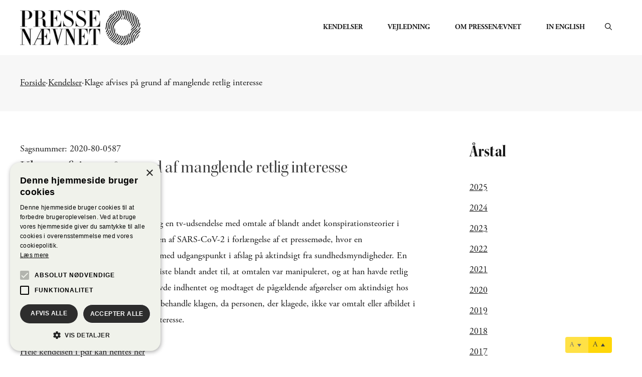

--- FILE ---
content_type: text/html; charset=UTF-8
request_url: https://www.pressenaevnet.dk/2020/klage-afvises-paa-grund-af-manglende-retlig-interesse-24/
body_size: 19964
content:
<!DOCTYPE html>
<html lang="da-DK">
<head>
	<meta charset="UTF-8">
	<title>Klage afvises på grund af manglende retlig interesse | Pressenævnet</title>
<meta name='robots' content='max-image-preview:large' />
<meta name="viewport" content="width=device-width, initial-scale=1"><!-- Hubbub v.1.36.3 https://morehubbub.com/ -->
<meta property="og:locale" content="da_DK" />
<meta property="og:type" content="article" />
<meta property="og:title" content="Klage afvises på grund af manglende retlig interesse" />
<meta property="og:description" content="DR bragte i oktober måned en radio- og en tv-udsendelse med omtale af blandt andet konspirationsteorier i forhold til dokumentation for eksistensen af SARS-CoV-2 i forlængelse af et pressemøde, hvor en borgerjournalist havde stillet spørgsmål med udgangspunkt i afslag på aktindsigt fra sundhedsmyndigheder. En person klagede til Pressenævnet og henviste blandt andet til, at omtalen var manipuleret, og at han havde retlig interesse ved at være den person, der havde indhentet og modtaget de pågældende afgørelser om aktindsigt hos myndighederne. Pressenævnet afviste at behandle klagen, da personen, der klagede, ikke var omtalt eller afbildet i udsendelsen, og derfor ikke har retlig interesse." />
<meta property="og:url" content="https://www.pressenaevnet.dk/2020/klage-afvises-paa-grund-af-manglende-retlig-interesse-24/" />
<meta property="og:site_name" content="Pressenævnet" />
<meta property="og:updated_time" content="2020-12-21T10:19:43+00:00" />
<meta property="article:published_time" content="2020-12-21T10:19:43+00:00" />
<meta property="article:modified_time" content="2020-12-21T10:19:43+00:00" />
<meta name="twitter:card" content="summary_large_image" />
<meta name="twitter:title" content="Klage afvises på grund af manglende retlig interesse" />
<meta name="twitter:description" content="DR bragte i oktober måned en radio- og en tv-udsendelse med omtale af blandt andet konspirationsteorier i forhold til dokumentation for eksistensen af SARS-CoV-2 i forlængelse af et pressemøde, hvor en borgerjournalist havde stillet spørgsmål med udgangspunkt i afslag på aktindsigt fra sundhedsmyndigheder. En person klagede til Pressenævnet og henviste blandt andet til, at omtalen var manipuleret, og at han havde retlig interesse ved at være den person, der havde indhentet og modtaget de pågældende afgørelser om aktindsigt hos myndighederne. Pressenævnet afviste at behandle klagen, da personen, der klagede, ikke var omtalt eller afbildet i udsendelsen, og derfor ikke har retlig interesse." />
<meta class="flipboard-article" content="DR bragte i oktober måned en radio- og en tv-udsendelse med omtale af blandt andet konspirationsteorier i forhold til dokumentation for eksistensen af SARS-CoV-2 i forlængelse af et pressemøde, hvor en borgerjournalist havde stillet spørgsmål med udgangspunkt i afslag på aktindsigt fra sundhedsmyndigheder. En person klagede til Pressenævnet og henviste blandt andet til, at omtalen var manipuleret, og at han havde retlig interesse ved at være den person, der havde indhentet og modtaget de pågældende afgørelser om aktindsigt hos myndighederne. Pressenævnet afviste at behandle klagen, da personen, der klagede, ikke var omtalt eller afbildet i udsendelsen, og derfor ikke har retlig interesse." />
<!-- Hubbub v.1.36.3 https://morehubbub.com/ -->
<link rel="alternate" type="application/rss+xml" title="Pressenævnet &raquo; Feed" href="https://www.pressenaevnet.dk/feed/" />
<link rel="alternate" title="oEmbed (JSON)" type="application/json+oembed" href="https://www.pressenaevnet.dk/wp-json/oembed/1.0/embed?url=https%3A%2F%2Fwww.pressenaevnet.dk%2F2020%2Fklage-afvises-paa-grund-af-manglende-retlig-interesse-24%2F" />
<link rel="alternate" title="oEmbed (XML)" type="text/xml+oembed" href="https://www.pressenaevnet.dk/wp-json/oembed/1.0/embed?url=https%3A%2F%2Fwww.pressenaevnet.dk%2F2020%2Fklage-afvises-paa-grund-af-manglende-retlig-interesse-24%2F&#038;format=xml" />
<style id='wp-img-auto-sizes-contain-inline-css'>
img:is([sizes=auto i],[sizes^="auto," i]){contain-intrinsic-size:3000px 1500px}
/*# sourceURL=wp-img-auto-sizes-contain-inline-css */
</style>
<link rel='stylesheet' id='generatepress-fonts-css' href='https://www.pressenaevnet.dk/wp-content/uploads/generatepress/fonts/fonts.css?ver=1757586293' media='all' />
<style id='wp-emoji-styles-inline-css'>

	img.wp-smiley, img.emoji {
		display: inline !important;
		border: none !important;
		box-shadow: none !important;
		height: 1em !important;
		width: 1em !important;
		margin: 0 0.07em !important;
		vertical-align: -0.1em !important;
		background: none !important;
		padding: 0 !important;
	}
/*# sourceURL=wp-emoji-styles-inline-css */
</style>
<style id='wp-block-library-inline-css'>
:root{--wp-block-synced-color:#7a00df;--wp-block-synced-color--rgb:122,0,223;--wp-bound-block-color:var(--wp-block-synced-color);--wp-editor-canvas-background:#ddd;--wp-admin-theme-color:#007cba;--wp-admin-theme-color--rgb:0,124,186;--wp-admin-theme-color-darker-10:#006ba1;--wp-admin-theme-color-darker-10--rgb:0,107,160.5;--wp-admin-theme-color-darker-20:#005a87;--wp-admin-theme-color-darker-20--rgb:0,90,135;--wp-admin-border-width-focus:2px}@media (min-resolution:192dpi){:root{--wp-admin-border-width-focus:1.5px}}.wp-element-button{cursor:pointer}:root .has-very-light-gray-background-color{background-color:#eee}:root .has-very-dark-gray-background-color{background-color:#313131}:root .has-very-light-gray-color{color:#eee}:root .has-very-dark-gray-color{color:#313131}:root .has-vivid-green-cyan-to-vivid-cyan-blue-gradient-background{background:linear-gradient(135deg,#00d084,#0693e3)}:root .has-purple-crush-gradient-background{background:linear-gradient(135deg,#34e2e4,#4721fb 50%,#ab1dfe)}:root .has-hazy-dawn-gradient-background{background:linear-gradient(135deg,#faaca8,#dad0ec)}:root .has-subdued-olive-gradient-background{background:linear-gradient(135deg,#fafae1,#67a671)}:root .has-atomic-cream-gradient-background{background:linear-gradient(135deg,#fdd79a,#004a59)}:root .has-nightshade-gradient-background{background:linear-gradient(135deg,#330968,#31cdcf)}:root .has-midnight-gradient-background{background:linear-gradient(135deg,#020381,#2874fc)}:root{--wp--preset--font-size--normal:16px;--wp--preset--font-size--huge:42px}.has-regular-font-size{font-size:1em}.has-larger-font-size{font-size:2.625em}.has-normal-font-size{font-size:var(--wp--preset--font-size--normal)}.has-huge-font-size{font-size:var(--wp--preset--font-size--huge)}.has-text-align-center{text-align:center}.has-text-align-left{text-align:left}.has-text-align-right{text-align:right}.has-fit-text{white-space:nowrap!important}#end-resizable-editor-section{display:none}.aligncenter{clear:both}.items-justified-left{justify-content:flex-start}.items-justified-center{justify-content:center}.items-justified-right{justify-content:flex-end}.items-justified-space-between{justify-content:space-between}.screen-reader-text{border:0;clip-path:inset(50%);height:1px;margin:-1px;overflow:hidden;padding:0;position:absolute;width:1px;word-wrap:normal!important}.screen-reader-text:focus{background-color:#ddd;clip-path:none;color:#444;display:block;font-size:1em;height:auto;left:5px;line-height:normal;padding:15px 23px 14px;text-decoration:none;top:5px;width:auto;z-index:100000}html :where(.has-border-color){border-style:solid}html :where([style*=border-top-color]){border-top-style:solid}html :where([style*=border-right-color]){border-right-style:solid}html :where([style*=border-bottom-color]){border-bottom-style:solid}html :where([style*=border-left-color]){border-left-style:solid}html :where([style*=border-width]){border-style:solid}html :where([style*=border-top-width]){border-top-style:solid}html :where([style*=border-right-width]){border-right-style:solid}html :where([style*=border-bottom-width]){border-bottom-style:solid}html :where([style*=border-left-width]){border-left-style:solid}html :where(img[class*=wp-image-]){height:auto;max-width:100%}:where(figure){margin:0 0 1em}html :where(.is-position-sticky){--wp-admin--admin-bar--position-offset:var(--wp-admin--admin-bar--height,0px)}@media screen and (max-width:600px){html :where(.is-position-sticky){--wp-admin--admin-bar--position-offset:0px}}

/*# sourceURL=wp-block-library-inline-css */
</style><style id='global-styles-inline-css'>
:root{--wp--preset--aspect-ratio--square: 1;--wp--preset--aspect-ratio--4-3: 4/3;--wp--preset--aspect-ratio--3-4: 3/4;--wp--preset--aspect-ratio--3-2: 3/2;--wp--preset--aspect-ratio--2-3: 2/3;--wp--preset--aspect-ratio--16-9: 16/9;--wp--preset--aspect-ratio--9-16: 9/16;--wp--preset--color--black: var(--black);--wp--preset--color--cyan-bluish-gray: #abb8c3;--wp--preset--color--white: var(--white);--wp--preset--color--pale-pink: #f78da7;--wp--preset--color--vivid-red: #cf2e2e;--wp--preset--color--luminous-vivid-orange: #ff6900;--wp--preset--color--luminous-vivid-amber: #fcb900;--wp--preset--color--light-green-cyan: #7bdcb5;--wp--preset--color--vivid-green-cyan: #00d084;--wp--preset--color--pale-cyan-blue: #8ed1fc;--wp--preset--color--vivid-cyan-blue: #0693e3;--wp--preset--color--vivid-purple: #9b51e0;--wp--preset--color--contrast-1: var(--contrast-1);--wp--preset--color--contrast-2: var(--contrast-2);--wp--preset--color--bg-main: var(--bg-main);--wp--preset--gradient--vivid-cyan-blue-to-vivid-purple: linear-gradient(135deg,rgb(6,147,227) 0%,rgb(155,81,224) 100%);--wp--preset--gradient--light-green-cyan-to-vivid-green-cyan: linear-gradient(135deg,rgb(122,220,180) 0%,rgb(0,208,130) 100%);--wp--preset--gradient--luminous-vivid-amber-to-luminous-vivid-orange: linear-gradient(135deg,rgb(252,185,0) 0%,rgb(255,105,0) 100%);--wp--preset--gradient--luminous-vivid-orange-to-vivid-red: linear-gradient(135deg,rgb(255,105,0) 0%,rgb(207,46,46) 100%);--wp--preset--gradient--very-light-gray-to-cyan-bluish-gray: linear-gradient(135deg,rgb(238,238,238) 0%,rgb(169,184,195) 100%);--wp--preset--gradient--cool-to-warm-spectrum: linear-gradient(135deg,rgb(74,234,220) 0%,rgb(151,120,209) 20%,rgb(207,42,186) 40%,rgb(238,44,130) 60%,rgb(251,105,98) 80%,rgb(254,248,76) 100%);--wp--preset--gradient--blush-light-purple: linear-gradient(135deg,rgb(255,206,236) 0%,rgb(152,150,240) 100%);--wp--preset--gradient--blush-bordeaux: linear-gradient(135deg,rgb(254,205,165) 0%,rgb(254,45,45) 50%,rgb(107,0,62) 100%);--wp--preset--gradient--luminous-dusk: linear-gradient(135deg,rgb(255,203,112) 0%,rgb(199,81,192) 50%,rgb(65,88,208) 100%);--wp--preset--gradient--pale-ocean: linear-gradient(135deg,rgb(255,245,203) 0%,rgb(182,227,212) 50%,rgb(51,167,181) 100%);--wp--preset--gradient--electric-grass: linear-gradient(135deg,rgb(202,248,128) 0%,rgb(113,206,126) 100%);--wp--preset--gradient--midnight: linear-gradient(135deg,rgb(2,3,129) 0%,rgb(40,116,252) 100%);--wp--preset--font-size--small: 13px;--wp--preset--font-size--medium: 20px;--wp--preset--font-size--large: 36px;--wp--preset--font-size--x-large: 42px;--wp--preset--spacing--20: 0.44rem;--wp--preset--spacing--30: 0.67rem;--wp--preset--spacing--40: 1rem;--wp--preset--spacing--50: 1.5rem;--wp--preset--spacing--60: 2.25rem;--wp--preset--spacing--70: 3.38rem;--wp--preset--spacing--80: 5.06rem;--wp--preset--shadow--natural: 6px 6px 9px rgba(0, 0, 0, 0.2);--wp--preset--shadow--deep: 12px 12px 50px rgba(0, 0, 0, 0.4);--wp--preset--shadow--sharp: 6px 6px 0px rgba(0, 0, 0, 0.2);--wp--preset--shadow--outlined: 6px 6px 0px -3px rgb(255, 255, 255), 6px 6px rgb(0, 0, 0);--wp--preset--shadow--crisp: 6px 6px 0px rgb(0, 0, 0);}:where(.is-layout-flex){gap: 0.5em;}:where(.is-layout-grid){gap: 0.5em;}body .is-layout-flex{display: flex;}.is-layout-flex{flex-wrap: wrap;align-items: center;}.is-layout-flex > :is(*, div){margin: 0;}body .is-layout-grid{display: grid;}.is-layout-grid > :is(*, div){margin: 0;}:where(.wp-block-columns.is-layout-flex){gap: 2em;}:where(.wp-block-columns.is-layout-grid){gap: 2em;}:where(.wp-block-post-template.is-layout-flex){gap: 1.25em;}:where(.wp-block-post-template.is-layout-grid){gap: 1.25em;}.has-black-color{color: var(--wp--preset--color--black) !important;}.has-cyan-bluish-gray-color{color: var(--wp--preset--color--cyan-bluish-gray) !important;}.has-white-color{color: var(--wp--preset--color--white) !important;}.has-pale-pink-color{color: var(--wp--preset--color--pale-pink) !important;}.has-vivid-red-color{color: var(--wp--preset--color--vivid-red) !important;}.has-luminous-vivid-orange-color{color: var(--wp--preset--color--luminous-vivid-orange) !important;}.has-luminous-vivid-amber-color{color: var(--wp--preset--color--luminous-vivid-amber) !important;}.has-light-green-cyan-color{color: var(--wp--preset--color--light-green-cyan) !important;}.has-vivid-green-cyan-color{color: var(--wp--preset--color--vivid-green-cyan) !important;}.has-pale-cyan-blue-color{color: var(--wp--preset--color--pale-cyan-blue) !important;}.has-vivid-cyan-blue-color{color: var(--wp--preset--color--vivid-cyan-blue) !important;}.has-vivid-purple-color{color: var(--wp--preset--color--vivid-purple) !important;}.has-black-background-color{background-color: var(--wp--preset--color--black) !important;}.has-cyan-bluish-gray-background-color{background-color: var(--wp--preset--color--cyan-bluish-gray) !important;}.has-white-background-color{background-color: var(--wp--preset--color--white) !important;}.has-pale-pink-background-color{background-color: var(--wp--preset--color--pale-pink) !important;}.has-vivid-red-background-color{background-color: var(--wp--preset--color--vivid-red) !important;}.has-luminous-vivid-orange-background-color{background-color: var(--wp--preset--color--luminous-vivid-orange) !important;}.has-luminous-vivid-amber-background-color{background-color: var(--wp--preset--color--luminous-vivid-amber) !important;}.has-light-green-cyan-background-color{background-color: var(--wp--preset--color--light-green-cyan) !important;}.has-vivid-green-cyan-background-color{background-color: var(--wp--preset--color--vivid-green-cyan) !important;}.has-pale-cyan-blue-background-color{background-color: var(--wp--preset--color--pale-cyan-blue) !important;}.has-vivid-cyan-blue-background-color{background-color: var(--wp--preset--color--vivid-cyan-blue) !important;}.has-vivid-purple-background-color{background-color: var(--wp--preset--color--vivid-purple) !important;}.has-black-border-color{border-color: var(--wp--preset--color--black) !important;}.has-cyan-bluish-gray-border-color{border-color: var(--wp--preset--color--cyan-bluish-gray) !important;}.has-white-border-color{border-color: var(--wp--preset--color--white) !important;}.has-pale-pink-border-color{border-color: var(--wp--preset--color--pale-pink) !important;}.has-vivid-red-border-color{border-color: var(--wp--preset--color--vivid-red) !important;}.has-luminous-vivid-orange-border-color{border-color: var(--wp--preset--color--luminous-vivid-orange) !important;}.has-luminous-vivid-amber-border-color{border-color: var(--wp--preset--color--luminous-vivid-amber) !important;}.has-light-green-cyan-border-color{border-color: var(--wp--preset--color--light-green-cyan) !important;}.has-vivid-green-cyan-border-color{border-color: var(--wp--preset--color--vivid-green-cyan) !important;}.has-pale-cyan-blue-border-color{border-color: var(--wp--preset--color--pale-cyan-blue) !important;}.has-vivid-cyan-blue-border-color{border-color: var(--wp--preset--color--vivid-cyan-blue) !important;}.has-vivid-purple-border-color{border-color: var(--wp--preset--color--vivid-purple) !important;}.has-vivid-cyan-blue-to-vivid-purple-gradient-background{background: var(--wp--preset--gradient--vivid-cyan-blue-to-vivid-purple) !important;}.has-light-green-cyan-to-vivid-green-cyan-gradient-background{background: var(--wp--preset--gradient--light-green-cyan-to-vivid-green-cyan) !important;}.has-luminous-vivid-amber-to-luminous-vivid-orange-gradient-background{background: var(--wp--preset--gradient--luminous-vivid-amber-to-luminous-vivid-orange) !important;}.has-luminous-vivid-orange-to-vivid-red-gradient-background{background: var(--wp--preset--gradient--luminous-vivid-orange-to-vivid-red) !important;}.has-very-light-gray-to-cyan-bluish-gray-gradient-background{background: var(--wp--preset--gradient--very-light-gray-to-cyan-bluish-gray) !important;}.has-cool-to-warm-spectrum-gradient-background{background: var(--wp--preset--gradient--cool-to-warm-spectrum) !important;}.has-blush-light-purple-gradient-background{background: var(--wp--preset--gradient--blush-light-purple) !important;}.has-blush-bordeaux-gradient-background{background: var(--wp--preset--gradient--blush-bordeaux) !important;}.has-luminous-dusk-gradient-background{background: var(--wp--preset--gradient--luminous-dusk) !important;}.has-pale-ocean-gradient-background{background: var(--wp--preset--gradient--pale-ocean) !important;}.has-electric-grass-gradient-background{background: var(--wp--preset--gradient--electric-grass) !important;}.has-midnight-gradient-background{background: var(--wp--preset--gradient--midnight) !important;}.has-small-font-size{font-size: var(--wp--preset--font-size--small) !important;}.has-medium-font-size{font-size: var(--wp--preset--font-size--medium) !important;}.has-large-font-size{font-size: var(--wp--preset--font-size--large) !important;}.has-x-large-font-size{font-size: var(--wp--preset--font-size--x-large) !important;}
/*# sourceURL=global-styles-inline-css */
</style>

<style id='classic-theme-styles-inline-css'>
/*! This file is auto-generated */
.wp-block-button__link{color:#fff;background-color:#32373c;border-radius:9999px;box-shadow:none;text-decoration:none;padding:calc(.667em + 2px) calc(1.333em + 2px);font-size:1.125em}.wp-block-file__button{background:#32373c;color:#fff;text-decoration:none}
/*# sourceURL=/wp-includes/css/classic-themes.min.css */
</style>
<link rel='stylesheet' id='font-scaler-css' href='https://www.pressenaevnet.dk/wp-content/plugins/nkt-font-scaler//style.css?ver=f0a843c1' media='all' />
<link rel='stylesheet' id='dashicons-css' href='https://www.pressenaevnet.dk/wp-includes/css/dashicons.min.css?ver=6.9' media='all' />
<link rel='stylesheet' id='bootstrap-datepicker-css-css' href='https://www.pressenaevnet.dk/wp-content/themes/gp-child/css/bootstrap-datepicker.min.css?ver=1.0.0' media='all' />
<link rel='stylesheet' id='generate-style-css' href='https://www.pressenaevnet.dk/wp-content/themes/generatepress/assets/css/main.min.css?ver=3.6.1' media='all' />
<style id='generate-style-inline-css'>
body{background-color:var(--white);color:var(--contrast-1);}a{color:var(--contrast-1);}a{text-decoration:underline;}.entry-title a, .site-branding a, a.button, .wp-block-button__link, .main-navigation a{text-decoration:none;}a:hover, a:focus, a:active{color:var(--contrast-1);}.grid-container{max-width:1280px;}.wp-block-group__inner-container{max-width:1280px;margin-left:auto;margin-right:auto;}.site-header .header-image{width:240px;}:root{--white:#FFF;--contrast-1:#161616;--contrast-2:#444;--bg-main:#f0f2eb;--black:#000;}:root .has-white-color{color:var(--white);}:root .has-white-background-color{background-color:var(--white);}:root .has-contrast-1-color{color:var(--contrast-1);}:root .has-contrast-1-background-color{background-color:var(--contrast-1);}:root .has-contrast-2-color{color:var(--contrast-2);}:root .has-contrast-2-background-color{background-color:var(--contrast-2);}:root .has-bg-main-color{color:var(--bg-main);}:root .has-bg-main-background-color{background-color:var(--bg-main);}:root .has-black-color{color:var(--black);}:root .has-black-background-color{background-color:var(--black);}.gp-modal:not(.gp-modal--open):not(.gp-modal--transition){display:none;}.gp-modal--transition:not(.gp-modal--open){pointer-events:none;}.gp-modal-overlay:not(.gp-modal-overlay--open):not(.gp-modal--transition){display:none;}.gp-modal__overlay{display:none;position:fixed;top:0;left:0;right:0;bottom:0;background:rgba(0,0,0,0.2);display:flex;justify-content:center;align-items:center;z-index:10000;backdrop-filter:blur(3px);transition:opacity 500ms ease;opacity:0;}.gp-modal--open:not(.gp-modal--transition) .gp-modal__overlay{opacity:1;}.gp-modal__container{max-width:100%;max-height:100vh;transform:scale(0.9);transition:transform 500ms ease;padding:0 10px;}.gp-modal--open:not(.gp-modal--transition) .gp-modal__container{transform:scale(1);}.search-modal-fields{display:flex;}.gp-search-modal .gp-modal__overlay{align-items:flex-start;padding-top:25vh;background:var(--gp-search-modal-overlay-bg-color);}.search-modal-form{width:500px;max-width:100%;background-color:var(--gp-search-modal-bg-color);color:var(--gp-search-modal-text-color);}.search-modal-form .search-field, .search-modal-form .search-field:focus{width:100%;height:60px;background-color:transparent;border:0;appearance:none;color:currentColor;}.search-modal-fields button, .search-modal-fields button:active, .search-modal-fields button:focus, .search-modal-fields button:hover{background-color:transparent;border:0;color:currentColor;width:60px;}h1{font-weight:600;font-style:normal;text-decoration:none;font-size:2.125rem;line-height:1.4em;}h2{font-weight:700;font-size:2.125rem;line-height:1.4em;}h3{font-size:2.125rem;line-height:1.4em;}body, button, input, select, textarea{font-size:1.125rem;}body{line-height:1.8;}p{margin-bottom:1em;}@media (max-width:768px){p{margin-bottom:0.8em;}}.main-navigation a, .main-navigation .menu-toggle, .main-navigation .menu-bar-items{font-family:var(--gp-font--adobe-garamond-pro);font-weight:700;text-transform:uppercase;font-size:0.875rem;line-height:1.4em;}body p{margin-bottom:1.75em;}.main-navigation .main-nav ul ul li a{font-size:0.938rem;}.top-bar{background-color:var(--white);color:var(--contrast-1);}.top-bar a{color:var(--contrast-1);}.top-bar a:hover{color:var(--contrast-1);}.site-header{background-color:var(--white);color:var(--contrast-1);}.site-header a{color:var(--contrast-1);}.site-header a:hover{color:var(--contrast-1);}.main-title a,.main-title a:hover{color:var(--contrast-1);}.site-description{color:var(--contrast-1);}.mobile-menu-control-wrapper .menu-toggle,.mobile-menu-control-wrapper .menu-toggle:hover,.mobile-menu-control-wrapper .menu-toggle:focus,.has-inline-mobile-toggle #site-navigation.toggled{background-color:rgba(0, 0, 0, 0.02);}.main-navigation,.main-navigation ul ul{background-color:var(--white);}.main-navigation .main-nav ul li a, .main-navigation .menu-toggle, .main-navigation .menu-bar-items{color:var(--contrast-1);}.main-navigation .main-nav ul li:not([class*="current-menu-"]):hover > a, .main-navigation .main-nav ul li:not([class*="current-menu-"]):focus > a, .main-navigation .main-nav ul li.sfHover:not([class*="current-menu-"]) > a, .main-navigation .menu-bar-item:hover > a, .main-navigation .menu-bar-item.sfHover > a{color:var(--contrast-1);background-color:var(--white);}button.menu-toggle:hover,button.menu-toggle:focus{color:var(--contrast-1);}.main-navigation .main-nav ul li[class*="current-menu-"] > a{color:var(--contrast-1);background-color:var(--white);}.navigation-search input[type="search"],.navigation-search input[type="search"]:active, .navigation-search input[type="search"]:focus, .main-navigation .main-nav ul li.search-item.active > a, .main-navigation .menu-bar-items .search-item.active > a{color:var(--contrast-1);background-color:var(--white);}.main-navigation ul ul{background-color:var(--white);}.main-navigation .main-nav ul ul li a{color:var(--contrast-1);}.main-navigation .main-nav ul ul li:not([class*="current-menu-"]):hover > a,.main-navigation .main-nav ul ul li:not([class*="current-menu-"]):focus > a, .main-navigation .main-nav ul ul li.sfHover:not([class*="current-menu-"]) > a{color:var(--contrast-1);background-color:var(--white);}.main-navigation .main-nav ul ul li[class*="current-menu-"] > a{color:var(--contrast-1);background-color:var(--white);}.separate-containers .inside-article, .separate-containers .comments-area, .separate-containers .page-header, .one-container .container, .separate-containers .paging-navigation, .inside-page-header{color:var(--contrast-1);background-color:var(--white);}.inside-article a,.paging-navigation a,.comments-area a,.page-header a{color:var(--contrast-1);}.inside-article a:hover,.paging-navigation a:hover,.comments-area a:hover,.page-header a:hover{color:var(--contrast-1);}.entry-title a{color:var(--contrast);}.entry-title a:hover{color:var(--contrast-2);}.entry-meta{color:var(--contrast-2);}.entry-meta a{color:var(--contrast-1);}.entry-meta a:hover{color:var(--contrast-1);}h1{color:var(--contrast-2);}h2{color:var(--contrast-2);}h3{color:var(--contrast-1);}h4{color:var(--contrast-1);}h5{color:var(--contrast-1);}h6{color:var(--contrast-1);}.sidebar .widget{color:var(--contrast-1);background-color:var(--white);}.sidebar .widget a{color:var(--contrast-1);}.sidebar .widget a:hover{color:var(--contrast-1);}.sidebar .widget .widget-title{color:var(--contrast-1);}.footer-widgets{background-color:var(--base-3);}.site-info{background-color:var(--base-3);}input[type="text"],input[type="email"],input[type="url"],input[type="password"],input[type="search"],input[type="tel"],input[type="number"],textarea,select{color:var(--contrast-1);background-color:var(--white);border-color:var(--base);}input[type="text"]:focus,input[type="email"]:focus,input[type="url"]:focus,input[type="password"]:focus,input[type="search"]:focus,input[type="tel"]:focus,input[type="number"]:focus,textarea:focus,select:focus{color:var(--contrast-1);background-color:var(--white);border-color:var(--contrast-3);}button,html input[type="button"],input[type="reset"],input[type="submit"],a.button,a.wp-block-button__link:not(.has-background){color:var(--contrast-1);background-color:var(--white);}button:hover,html input[type="button"]:hover,input[type="reset"]:hover,input[type="submit"]:hover,a.button:hover,button:focus,html input[type="button"]:focus,input[type="reset"]:focus,input[type="submit"]:focus,a.button:focus,a.wp-block-button__link:not(.has-background):active,a.wp-block-button__link:not(.has-background):focus,a.wp-block-button__link:not(.has-background):hover{color:var(--contrast-1);background-color:var(--white);}a.generate-back-to-top{background-color:rgba( 0,0,0,0.4 );color:#ffffff;}a.generate-back-to-top:hover,a.generate-back-to-top:focus{background-color:rgba( 0,0,0,0.6 );color:#ffffff;}:root{--gp-search-modal-bg-color:#f6f6f6;--gp-search-modal-text-color:var(--contrast-1);--gp-search-modal-overlay-bg-color:rgba(0,0,0,0.2);}@media (max-width: 768px){.main-navigation .menu-bar-item:hover > a, .main-navigation .menu-bar-item.sfHover > a{background:none;color:var(--contrast-1);}}.nav-below-header .main-navigation .inside-navigation.grid-container, .nav-above-header .main-navigation .inside-navigation.grid-container{padding:0px 20px 0px 20px;}.site-main .wp-block-group__inner-container{padding:40px;}.separate-containers .paging-navigation{padding-top:20px;padding-bottom:20px;}.entry-content .alignwide, body:not(.no-sidebar) .entry-content .alignfull{margin-left:-40px;width:calc(100% + 80px);max-width:calc(100% + 80px);}.main-navigation .main-nav ul ul li a{padding:20px;}.main-navigation ul ul{width:250px;}.rtl .menu-item-has-children .dropdown-menu-toggle{padding-left:20px;}.menu-item-has-children ul .dropdown-menu-toggle{padding-top:20px;padding-bottom:20px;margin-top:-20px;}.rtl .main-navigation .main-nav ul li.menu-item-has-children > a{padding-right:20px;}@media (max-width:768px){.separate-containers .inside-article, .separate-containers .comments-area, .separate-containers .page-header, .separate-containers .paging-navigation, .one-container .site-content, .inside-page-header{padding:30px;}.site-main .wp-block-group__inner-container{padding:30px;}.inside-top-bar{padding-right:30px;padding-left:30px;}.inside-header{padding-right:30px;padding-left:30px;}.widget-area .widget{padding-top:30px;padding-right:30px;padding-bottom:30px;padding-left:30px;}.footer-widgets-container{padding-top:30px;padding-right:30px;padding-bottom:30px;padding-left:30px;}.inside-site-info{padding-right:30px;padding-left:30px;}.entry-content .alignwide, body:not(.no-sidebar) .entry-content .alignfull{margin-left:-30px;width:calc(100% + 60px);max-width:calc(100% + 60px);}.one-container .site-main .paging-navigation{margin-bottom:20px;}}/* End cached CSS */.is-right-sidebar{width:30%;}.is-left-sidebar{width:30%;}.site-content .content-area{width:70%;}@media (max-width: 768px){.main-navigation .menu-toggle,.sidebar-nav-mobile:not(#sticky-placeholder){display:block;}.main-navigation ul,.gen-sidebar-nav,.main-navigation:not(.slideout-navigation):not(.toggled) .main-nav > ul,.has-inline-mobile-toggle #site-navigation .inside-navigation > *:not(.navigation-search):not(.main-nav){display:none;}.nav-align-right .inside-navigation,.nav-align-center .inside-navigation{justify-content:space-between;}.has-inline-mobile-toggle .mobile-menu-control-wrapper{display:flex;flex-wrap:wrap;}.has-inline-mobile-toggle .inside-header{flex-direction:row;text-align:left;flex-wrap:wrap;}.has-inline-mobile-toggle .header-widget,.has-inline-mobile-toggle #site-navigation{flex-basis:100%;}.nav-float-left .has-inline-mobile-toggle #site-navigation{order:10;}}
.dynamic-author-image-rounded{border-radius:100%;}.dynamic-featured-image, .dynamic-author-image{vertical-align:middle;}.one-container.blog .dynamic-content-template:not(:last-child), .one-container.archive .dynamic-content-template:not(:last-child){padding-bottom:0px;}.dynamic-entry-excerpt > p:last-child{margin-bottom:0px;}
.main-navigation .main-nav ul li a,.menu-toggle,.main-navigation .menu-bar-item > a{transition: line-height 300ms ease}.main-navigation.toggled .main-nav > ul{background-color: var(--white)}.sticky-enabled .gen-sidebar-nav.is_stuck .main-navigation {margin-bottom: 0px;}.sticky-enabled .gen-sidebar-nav.is_stuck {z-index: 500;}.sticky-enabled .main-navigation.is_stuck {box-shadow: 0 2px 2px -2px rgba(0, 0, 0, .2);}.navigation-stick:not(.gen-sidebar-nav) {left: 0;right: 0;width: 100% !important;}@media (max-width: 768px){#sticky-placeholder{height:0;overflow:hidden;}.has-inline-mobile-toggle #site-navigation.toggled{margin-top:0;}.has-inline-mobile-menu #site-navigation.toggled .main-nav > ul{top:1.5em;}}.nav-float-right .navigation-stick {width: 100% !important;left: 0;}.nav-float-right .navigation-stick .navigation-branding {margin-right: auto;}.main-navigation.has-sticky-branding:not(.grid-container) .inside-navigation:not(.grid-container) .navigation-branding{margin-left: 10px;}.main-navigation.navigation-stick.has-sticky-branding .inside-navigation.grid-container{padding-left:40px;padding-right:40px;}@media (max-width:768px){.main-navigation.navigation-stick.has-sticky-branding .inside-navigation.grid-container{padding-left:0;padding-right:0;}}
@media (max-width: 1024px),(min-width:1025px){.main-navigation.sticky-navigation-transition .main-nav > ul > li > a,.sticky-navigation-transition .menu-toggle,.main-navigation.sticky-navigation-transition .menu-bar-item > a, .sticky-navigation-transition .navigation-branding .main-title{line-height:100px;}.main-navigation.sticky-navigation-transition .site-logo img, .main-navigation.sticky-navigation-transition .navigation-search input[type="search"], .main-navigation.sticky-navigation-transition .navigation-branding img{height:100px;}}
/*# sourceURL=generate-style-inline-css */
</style>
<link rel='stylesheet' id='generate-child-css' href='https://www.pressenaevnet.dk/wp-content/themes/gp-child/style.css?ver=1758113705' media='all' />
<link rel='stylesheet' id='dpsp-frontend-style-pro-css' href='https://www.pressenaevnet.dk/wp-content/plugins/social-pug/assets/dist/style-frontend-pro.css?ver=1.36.3' media='all' />
<style id='dpsp-frontend-style-pro-inline-css'>

				@media screen and ( max-width : 720px ) {
					.dpsp-content-wrapper.dpsp-hide-on-mobile,
					.dpsp-share-text.dpsp-hide-on-mobile {
						display: none;
					}
					.dpsp-has-spacing .dpsp-networks-btns-wrapper li {
						margin:0 2% 10px 0;
					}
					.dpsp-network-btn.dpsp-has-label:not(.dpsp-has-count) {
						max-height: 40px;
						padding: 0;
						justify-content: center;
					}
					.dpsp-content-wrapper.dpsp-size-small .dpsp-network-btn.dpsp-has-label:not(.dpsp-has-count){
						max-height: 32px;
					}
					.dpsp-content-wrapper.dpsp-size-large .dpsp-network-btn.dpsp-has-label:not(.dpsp-has-count){
						max-height: 46px;
					}
				}
			
/*# sourceURL=dpsp-frontend-style-pro-inline-css */
</style>
<link rel='stylesheet' id='tablepress-default-css' href='https://www.pressenaevnet.dk/wp-content/plugins/tablepress/css/build/default.css?ver=3.2.6' media='all' />
<link rel='stylesheet' id='bootstrap-datepicker-style-css' href='https://www.pressenaevnet.dk/wp-content/themes/gp-child/css/bootstrap-datepicker.min.css?ver=6.9' media='all' />
<link rel='stylesheet' id='generateblocks-global-css' href='https://www.pressenaevnet.dk/wp-content/uploads/generateblocks/style-global.css?ver=1756127997' media='all' />
<style id='generateblocks-inline-css'>
:root{--gb-container-width:1280px;}.gb-container .wp-block-image img{vertical-align:middle;}.gb-grid-wrapper .wp-block-image{margin-bottom:0;}.gb-highlight{background:none;}.gb-shape{line-height:0;}.gb-container-link{position:absolute;top:0;right:0;bottom:0;left:0;z-index:99;}.gb-element-487fefd2{background-color:var(--bg-main);margin-left:auto;margin-right:auto;max-width:1200px;padding-bottom:120px;padding-top:120px}@media (max-width:1024px){.gb-element-487fefd2{padding-bottom:80px;padding-top:80px}}@media (max-width:767px){.gb-element-487fefd2{padding-bottom:60px;padding-top:60px}}.gb-element-047d49a1{display:flex}@media (max-width:1024px){.gb-element-047d49a1{display:flex;flex-wrap:wrap}}.gb-element-0e4aee12{padding-left:40px;padding-right:40px;width:25%}@media (max-width:1024px){.gb-element-0e4aee12{width:50%}}@media (max-width:767px){.gb-element-0e4aee12{width:100%}}.gb-element-e90307d2{padding-left:40px;padding-right:40px;width:25%}@media (max-width:1024px){.gb-element-e90307d2{width:50%}}@media (max-width:767px){.gb-element-e90307d2{width:100%}}.gb-element-0ff915f1{padding-left:40px;padding-right:40px;width:25%}@media (max-width:1024px){.gb-element-0ff915f1{width:50%}}@media (max-width:767px){.gb-element-0ff915f1{width:100%}}.gb-element-84b7da76{padding-left:40px;padding-right:40px;width:25%}@media (max-width:1024px){.gb-element-84b7da76{width:50%}}@media (max-width:767px){.gb-element-84b7da76{width:100%}}.gb-element-b760028d{max-width:1200px;margin:24px auto}.gb-element-b8b2c9ac{background-color:#f7f7f7;padding-bottom:40px;padding-top:40px}.gb-element-fc91a418{align-items:center;column-gap:8px;display:flex;margin-left:auto;margin-right:auto;max-width:1200px}.gb-text-21da734b{font-size:1.688rem;line-height:1.4}.gb-text-5a0774d2{font-size:1.688rem;line-height:1.4}.gb-text-e4d65374{font-size:1.688rem;line-height:1.4}.gb-text-dd81a8a6{font-size:1.688rem;line-height:1.4}.gb-text-54eed320{font-size:1.688rem;line-height:1.4;margin-bottom:16px}.gb-text-4f217688{font-size:1.688rem;line-height:1.4;margin-bottom:16px}.gb-text-d15157b7{font-size:1rem;text-align:center}.gb-text-0cc2bac2{margin-bottom:0px}.gb-text-89f13507{margin-bottom:0px}.gb-text-db4aa2d1{margin-bottom:0px}.gb-text-0199c2fc{margin-bottom:0px}.gb-text-7bb29f4a{margin-bottom:0px}
/*# sourceURL=generateblocks-inline-css */
</style>
<link rel='stylesheet' id='generate-offside-css' href='https://www.pressenaevnet.dk/wp-content/plugins/gp-premium/menu-plus/functions/css/offside.min.css?ver=2.5.5' media='all' />
<style id='generate-offside-inline-css'>
:root{--gp-slideout-width:265px;}.slideout-navigation, .slideout-navigation a{color:var(--contrast-1);}.slideout-navigation button.slideout-exit{color:var(--contrast-1);padding-left:20px;padding-right:20px;}.slide-opened nav.toggled .menu-toggle:before{display:none;}@media (max-width: 768px){.menu-bar-item.slideout-toggle{display:none;}}
/*# sourceURL=generate-offside-inline-css */
</style>
<link rel='stylesheet' id='generate-navigation-branding-css' href='https://www.pressenaevnet.dk/wp-content/plugins/gp-premium/menu-plus/functions/css/navigation-branding-flex.min.css?ver=2.5.5' media='all' />
<style id='generate-navigation-branding-inline-css'>
.main-navigation.has-branding .inside-navigation.grid-container, .main-navigation.has-branding.grid-container .inside-navigation:not(.grid-container){padding:0px 40px 0px 40px;}.main-navigation.has-branding:not(.grid-container) .inside-navigation:not(.grid-container) .navigation-branding{margin-left:10px;}.main-navigation .sticky-navigation-logo, .main-navigation.navigation-stick .site-logo:not(.mobile-header-logo){display:none;}.main-navigation.navigation-stick .sticky-navigation-logo{display:block;}.navigation-branding img, .site-logo.mobile-header-logo img{height:60px;width:auto;}.navigation-branding .main-title{line-height:60px;}@media (max-width: 768px){.main-navigation.has-branding.nav-align-center .menu-bar-items, .main-navigation.has-sticky-branding.navigation-stick.nav-align-center .menu-bar-items{margin-left:auto;}.navigation-branding{margin-right:auto;margin-left:10px;}.navigation-branding .main-title, .mobile-header-navigation .site-logo{margin-left:10px;}.main-navigation.has-branding .inside-navigation.grid-container{padding:0px;}}
/*# sourceURL=generate-navigation-branding-inline-css */
</style>
<script src="https://www.pressenaevnet.dk/wp-includes/js/jquery/jquery.min.js?ver=3.7.1" id="jquery-core-js"></script>
<script src="https://www.pressenaevnet.dk/wp-includes/js/jquery/jquery-migrate.min.js?ver=3.4.1" id="jquery-migrate-js"></script>
<script src="https://www.pressenaevnet.dk/wp-content/themes/gp-child/js/bootstrap-datepicker.min.js?ver=94fea3a0" id="bootstrap-datepicker-js"></script>
<script src="https://www.pressenaevnet.dk/wp-content/themes/gp-child/js/bootstrap-datepicker.da.min.js?ver=94fea3a0" id="bootstrap-datepicker-lang-js"></script>
<script src="https://www.pressenaevnet.dk/wp-content/themes/gp-child/js/main.js?ver=7246ebbd" id="main-script-js"></script>
<link rel="https://api.w.org/" href="https://www.pressenaevnet.dk/wp-json/" /><link rel="alternate" title="JSON" type="application/json" href="https://www.pressenaevnet.dk/wp-json/wp/v2/posts/17132" /><link rel="EditURI" type="application/rsd+xml" title="RSD" href="https://www.pressenaevnet.dk/xmlrpc.php?rsd" />
<link rel='shortlink' href='https://www.pressenaevnet.dk/?p=17132' />
<meta name="hubbub-info" description="Hubbub 1.36.3"><!-- SEO meta tags powered by SmartCrawl https://wpmudev.com/project/smartcrawl-wordpress-seo/ -->
<link rel="canonical" href="https://www.pressenaevnet.dk/2020/klage-afvises-paa-grund-af-manglende-retlig-interesse-24/" />
<meta name="description" content="DR bragte i oktober måned en radio- og en tv-udsendelse med omtale af blandt andet konspirationsteorier i forhold til dokumentation for eksistensen af SARS- ..." />
<script type="application/ld+json">{"@context":"https:\/\/schema.org","@graph":[{"@type":"Organization","@id":"https:\/\/www.pressenaevnet.dk\/#schema-publishing-organization","url":"https:\/\/www.pressenaevnet.dk","name":"Pressen\u00e6vnet"},{"@type":"WebSite","@id":"https:\/\/www.pressenaevnet.dk\/#schema-website","url":"https:\/\/www.pressenaevnet.dk","name":"Pressen\u00e6vnet","encoding":"UTF-8","potentialAction":{"@type":"SearchAction","target":"https:\/\/www.pressenaevnet.dk\/search\/{search_term_string}\/","query-input":"required name=search_term_string"}},{"@type":"BreadcrumbList","@id":"https:\/\/www.pressenaevnet.dk\/2020\/klage-afvises-paa-grund-af-manglende-retlig-interesse-24?page&name=klage-afvises-paa-grund-af-manglende-retlig-interesse-24&category_name=2020\/#breadcrumb","itemListElement":[{"@type":"ListItem","position":1,"name":"Forside","item":"https:\/\/www.pressenaevnet.dk"},{"@type":"ListItem","position":2,"name":"2020","item":"https:\/\/www.pressenaevnet.dk\/kategori\/2020\/"},{"@type":"ListItem","position":3,"name":"Klage afvises p\u00e5 grund af manglende retlig interesse"}]},{"@type":"Person","@id":"https:\/\/www.pressenaevnet.dk\/author\/sekretariat\/#schema-author","name":"Sekretariat","url":"https:\/\/www.pressenaevnet.dk\/author\/sekretariat\/"},{"@type":"WebPage","@id":"https:\/\/www.pressenaevnet.dk\/2020\/klage-afvises-paa-grund-af-manglende-retlig-interesse-24\/#schema-webpage","isPartOf":{"@id":"https:\/\/www.pressenaevnet.dk\/#schema-website"},"publisher":{"@id":"https:\/\/www.pressenaevnet.dk\/#schema-publishing-organization"},"url":"https:\/\/www.pressenaevnet.dk\/2020\/klage-afvises-paa-grund-af-manglende-retlig-interesse-24\/"},{"@type":"Article","mainEntityOfPage":{"@id":"https:\/\/www.pressenaevnet.dk\/2020\/klage-afvises-paa-grund-af-manglende-retlig-interesse-24\/#schema-webpage"},"publisher":{"@id":"https:\/\/www.pressenaevnet.dk\/#schema-publishing-organization"},"dateModified":"2020-12-21T10:19:43","datePublished":"2020-12-21T10:19:43","headline":"Klage afvises p\u00e5 grund af manglende retlig interesse | Pressen\u00e6vnet","description":"DR bragte i oktober m\u00e5ned en radio- og en tv-udsendelse med omtale af blandt andet konspirationsteorier i forhold til dokumentation for eksistensen af SARS- ...","name":"Klage afvises p\u00e5 grund af manglende retlig interesse","author":{"@id":"https:\/\/www.pressenaevnet.dk\/author\/sekretariat\/#schema-author"}}]}</script>
<meta property="og:type" content="article" />
<meta property="og:url" content="https://www.pressenaevnet.dk/2020/klage-afvises-paa-grund-af-manglende-retlig-interesse-24/" />
<meta property="og:title" content="Klage afvises på grund af manglende retlig interesse | Pressenævnet" />
<meta property="og:description" content="DR bragte i oktober måned en radio- og en tv-udsendelse med omtale af blandt andet konspirationsteorier i forhold til dokumentation for eksistensen af SARS- ..." />
<meta property="article:published_time" content="2020-12-21T10:19:43" />
<meta property="article:author" content="Sekretariat" />
<meta name="twitter:card" content="summary" />
<meta name="twitter:title" content="Klage afvises på grund af manglende retlig interesse | Pressenævnet" />
<meta name="twitter:description" content="DR bragte i oktober måned en radio- og en tv-udsendelse med omtale af blandt andet konspirationsteorier i forhold til dokumentation for eksistensen af SARS- ..." />
<!-- /SEO -->
<link rel="icon" href="https://www.pressenaevnet.dk/wp-content/uploads/2016/08/cropped-favicon___copy_1-32x32.png" sizes="32x32" />
<link rel="icon" href="https://www.pressenaevnet.dk/wp-content/uploads/2016/08/cropped-favicon___copy_1-192x192.png" sizes="192x192" />
<link rel="apple-touch-icon" href="https://www.pressenaevnet.dk/wp-content/uploads/2016/08/cropped-favicon___copy_1-180x180.png" />
<meta name="msapplication-TileImage" content="https://www.pressenaevnet.dk/wp-content/uploads/2016/08/cropped-favicon___copy_1-270x270.png" />
</head>

<body class="wp-singular post-template-default single single-post postid-17132 single-format-standard wp-custom-logo wp-embed-responsive wp-theme-generatepress wp-child-theme-gp-child post-image-above-header post-image-aligned-center slideout-enabled slideout-mobile sticky-menu-no-transition sticky-enabled both-sticky-menu right-sidebar nav-float-right separate-containers header-aligned-left dropdown-hover" itemtype="https://schema.org/Blog" itemscope>
	<a class="screen-reader-text skip-link" href="#content" title="Hop til indhold">Hop til indhold</a><div class="font-scaler-buttons"><button  disabled id="font-scaler-decrease" class="font-scaler-button">A<span class="dashicons dashicons-arrow-down"></span></button><button  id="font-scaler-increase" class="font-scaler-button">A<span class="dashicons dashicons-arrow-up"></span></button></div>		<header class="site-header has-inline-mobile-toggle" id="masthead" aria-label="Site"  itemtype="https://schema.org/WPHeader" itemscope>
			<div class="inside-header grid-container">
				<div class="site-logo">
					<a href="https://www.pressenaevnet.dk/" rel="home">
						<img  class="header-image is-logo-image" alt="Pressenævnet" src="https://www.pressenaevnet.dk/wp-content/uploads/2016/09/Pressenævnet-Logo-Black-login.png" width="276" height="80" />
					</a>
				</div>	<nav class="main-navigation mobile-menu-control-wrapper" id="mobile-menu-control-wrapper" aria-label="Mobile Toggle">
		<div class="menu-bar-items">	<span class="menu-bar-item">
		<a href="#" role="button" aria-label="Open search" aria-haspopup="dialog" aria-controls="gp-search" data-gpmodal-trigger="gp-search"><span class="gp-icon icon-search"><svg viewBox="0 0 512 512" aria-hidden="true" xmlns="http://www.w3.org/2000/svg" width="1em" height="1em"><path fill-rule="evenodd" clip-rule="evenodd" d="M208 48c-88.366 0-160 71.634-160 160s71.634 160 160 160 160-71.634 160-160S296.366 48 208 48zM0 208C0 93.125 93.125 0 208 0s208 93.125 208 208c0 48.741-16.765 93.566-44.843 129.024l133.826 134.018c9.366 9.379 9.355 24.575-.025 33.941-9.379 9.366-24.575 9.355-33.941-.025L337.238 370.987C301.747 399.167 256.839 416 208 416 93.125 416 0 322.875 0 208z" /></svg><svg viewBox="0 0 512 512" aria-hidden="true" xmlns="http://www.w3.org/2000/svg" width="1em" height="1em"><path d="M71.029 71.029c9.373-9.372 24.569-9.372 33.942 0L256 222.059l151.029-151.03c9.373-9.372 24.569-9.372 33.942 0 9.372 9.373 9.372 24.569 0 33.942L289.941 256l151.03 151.029c9.372 9.373 9.372 24.569 0 33.942-9.373 9.372-24.569 9.372-33.942 0L256 289.941l-151.029 151.03c-9.373 9.372-24.569 9.372-33.942 0-9.372-9.373-9.372-24.569 0-33.942L222.059 256 71.029 104.971c-9.372-9.373-9.372-24.569 0-33.942z" /></svg></span></a>
	</span>
	</div>		<button data-nav="site-navigation" class="menu-toggle" aria-controls="generate-slideout-menu" aria-expanded="false">
			<span class="gp-icon icon-menu-bars"><svg viewBox="0 0 512 512" aria-hidden="true" xmlns="http://www.w3.org/2000/svg" width="1em" height="1em"><path d="M0 96c0-13.255 10.745-24 24-24h464c13.255 0 24 10.745 24 24s-10.745 24-24 24H24c-13.255 0-24-10.745-24-24zm0 160c0-13.255 10.745-24 24-24h464c13.255 0 24 10.745 24 24s-10.745 24-24 24H24c-13.255 0-24-10.745-24-24zm0 160c0-13.255 10.745-24 24-24h464c13.255 0 24 10.745 24 24s-10.745 24-24 24H24c-13.255 0-24-10.745-24-24z" /></svg><svg viewBox="0 0 512 512" aria-hidden="true" xmlns="http://www.w3.org/2000/svg" width="1em" height="1em"><path d="M71.029 71.029c9.373-9.372 24.569-9.372 33.942 0L256 222.059l151.029-151.03c9.373-9.372 24.569-9.372 33.942 0 9.372 9.373 9.372 24.569 0 33.942L289.941 256l151.03 151.029c9.372 9.373 9.372 24.569 0 33.942-9.373 9.372-24.569 9.372-33.942 0L256 289.941l-151.029 151.03c-9.373 9.372-24.569 9.372-33.942 0-9.372-9.373-9.372-24.569 0-33.942L222.059 256 71.029 104.971c-9.372-9.373-9.372-24.569 0-33.942z" /></svg></span><span class="screen-reader-text">Menu</span>		</button>
	</nav>
			<nav class="has-sticky-branding main-navigation has-menu-bar-items sub-menu-right" id="site-navigation" aria-label="Primary"  itemtype="https://schema.org/SiteNavigationElement" itemscope>
			<div class="inside-navigation grid-container">
				<div class="navigation-branding"><div class="sticky-navigation-logo">
					<a href="https://www.pressenaevnet.dk/" title="Pressenævnet" rel="home">
						<img src="https://www.pressenaevnet.dk/wp-content/uploads/2016/09/Pressenævnet-Logo-Black-login.png" class="is-logo-image" alt="Pressenævnet" width="276" height="80" />
					</a>
				</div></div>				<button class="menu-toggle" aria-controls="generate-slideout-menu" aria-expanded="false">
					<span class="gp-icon icon-menu-bars"><svg viewBox="0 0 512 512" aria-hidden="true" xmlns="http://www.w3.org/2000/svg" width="1em" height="1em"><path d="M0 96c0-13.255 10.745-24 24-24h464c13.255 0 24 10.745 24 24s-10.745 24-24 24H24c-13.255 0-24-10.745-24-24zm0 160c0-13.255 10.745-24 24-24h464c13.255 0 24 10.745 24 24s-10.745 24-24 24H24c-13.255 0-24-10.745-24-24zm0 160c0-13.255 10.745-24 24-24h464c13.255 0 24 10.745 24 24s-10.745 24-24 24H24c-13.255 0-24-10.745-24-24z" /></svg><svg viewBox="0 0 512 512" aria-hidden="true" xmlns="http://www.w3.org/2000/svg" width="1em" height="1em"><path d="M71.029 71.029c9.373-9.372 24.569-9.372 33.942 0L256 222.059l151.029-151.03c9.373-9.372 24.569-9.372 33.942 0 9.372 9.373 9.372 24.569 0 33.942L289.941 256l151.03 151.029c9.372 9.373 9.372 24.569 0 33.942-9.373 9.372-24.569 9.372-33.942 0L256 289.941l-151.029 151.03c-9.373 9.372-24.569 9.372-33.942 0-9.372-9.373-9.372-24.569 0-33.942L222.059 256 71.029 104.971c-9.372-9.373-9.372-24.569 0-33.942z" /></svg></span><span class="screen-reader-text">Menu</span>				</button>
				<div id="primary-menu" class="main-nav"><ul id="menu-main-menu" class=" menu sf-menu"><li id="menu-item-26" class="menu-item menu-item-type-taxonomy menu-item-object-category current-post-ancestor current-menu-parent current-post-parent menu-item-has-children menu-item-26"><a href="https://www.pressenaevnet.dk/kategori/kendelser/">KENDELSER<span role="presentation" class="dropdown-menu-toggle"><span class="gp-icon icon-arrow"><svg viewBox="0 0 330 512" aria-hidden="true" xmlns="http://www.w3.org/2000/svg" width="1em" height="1em"><path d="M305.913 197.085c0 2.266-1.133 4.815-2.833 6.514L171.087 335.593c-1.7 1.7-4.249 2.832-6.515 2.832s-4.815-1.133-6.515-2.832L26.064 203.599c-1.7-1.7-2.832-4.248-2.832-6.514s1.132-4.816 2.832-6.515l14.162-14.163c1.7-1.699 3.966-2.832 6.515-2.832 2.266 0 4.815 1.133 6.515 2.832l111.316 111.317 111.316-111.317c1.7-1.699 4.249-2.832 6.515-2.832s4.815 1.133 6.515 2.832l14.162 14.163c1.7 1.7 2.833 4.249 2.833 6.515z" /></svg></span></span></a>
<ul class="sub-menu">
	<li id="menu-item-16775" class="menu-item menu-item-type-custom menu-item-object-custom menu-item-has-children menu-item-16775"><a>2020 &#8211;<span role="presentation" class="dropdown-menu-toggle"><span class="gp-icon icon-arrow-right"><svg viewBox="0 0 192 512" aria-hidden="true" xmlns="http://www.w3.org/2000/svg" width="1em" height="1em" fill-rule="evenodd" clip-rule="evenodd" stroke-linejoin="round" stroke-miterlimit="1.414"><path d="M178.425 256.001c0 2.266-1.133 4.815-2.832 6.515L43.599 394.509c-1.7 1.7-4.248 2.833-6.514 2.833s-4.816-1.133-6.515-2.833l-14.163-14.162c-1.699-1.7-2.832-3.966-2.832-6.515 0-2.266 1.133-4.815 2.832-6.515l111.317-111.316L16.407 144.685c-1.699-1.7-2.832-4.249-2.832-6.515s1.133-4.815 2.832-6.515l14.163-14.162c1.7-1.7 4.249-2.833 6.515-2.833s4.815 1.133 6.514 2.833l131.994 131.993c1.7 1.7 2.832 4.249 2.832 6.515z" fill-rule="nonzero" /></svg></span></span></a>
	<ul class="sub-menu">
		<li id="menu-item-21592" class="menu-item menu-item-type-taxonomy menu-item-object-category menu-item-21592"><a href="https://www.pressenaevnet.dk/kategori/2025/">2025</a></li>
		<li id="menu-item-20974" class="menu-item menu-item-type-taxonomy menu-item-object-category menu-item-20974"><a href="https://www.pressenaevnet.dk/kategori/2024/">2024</a></li>
		<li id="menu-item-19325" class="menu-item menu-item-type-taxonomy menu-item-object-category menu-item-19325"><a href="https://www.pressenaevnet.dk/kategori/2023/">2023</a></li>
		<li id="menu-item-18920" class="menu-item menu-item-type-taxonomy menu-item-object-category menu-item-18920"><a href="https://www.pressenaevnet.dk/kategori/2022/">2022</a></li>
		<li id="menu-item-17161" class="menu-item menu-item-type-taxonomy menu-item-object-category menu-item-17161"><a href="https://www.pressenaevnet.dk/kategori/2021/">2021</a></li>
		<li id="menu-item-16773" class="menu-item menu-item-type-taxonomy menu-item-object-category current-post-ancestor current-menu-parent current-post-parent menu-item-16773"><a href="https://www.pressenaevnet.dk/kategori/2020/">2020</a></li>
	</ul>
</li>
	<li id="menu-item-16776" class="menu-item menu-item-type-custom menu-item-object-custom menu-item-has-children menu-item-16776"><a>2010 &#8211; 2019<span role="presentation" class="dropdown-menu-toggle"><span class="gp-icon icon-arrow-right"><svg viewBox="0 0 192 512" aria-hidden="true" xmlns="http://www.w3.org/2000/svg" width="1em" height="1em" fill-rule="evenodd" clip-rule="evenodd" stroke-linejoin="round" stroke-miterlimit="1.414"><path d="M178.425 256.001c0 2.266-1.133 4.815-2.832 6.515L43.599 394.509c-1.7 1.7-4.248 2.833-6.514 2.833s-4.816-1.133-6.515-2.833l-14.163-14.162c-1.699-1.7-2.832-3.966-2.832-6.515 0-2.266 1.133-4.815 2.832-6.515l111.317-111.316L16.407 144.685c-1.699-1.7-2.832-4.249-2.832-6.515s1.133-4.815 2.832-6.515l14.163-14.162c1.7-1.7 4.249-2.833 6.515-2.833s4.815 1.133 6.514 2.833l131.994 131.993c1.7 1.7 2.832 4.249 2.832 6.515z" fill-rule="nonzero" /></svg></span></span></a>
	<ul class="sub-menu">
		<li id="menu-item-16772" class="menu-item menu-item-type-taxonomy menu-item-object-category menu-item-16772"><a href="https://www.pressenaevnet.dk/kategori/2019/">2019</a></li>
		<li id="menu-item-16771" class="menu-item menu-item-type-taxonomy menu-item-object-category menu-item-16771"><a href="https://www.pressenaevnet.dk/kategori/2018/">2018</a></li>
		<li id="menu-item-16770" class="menu-item menu-item-type-taxonomy menu-item-object-category menu-item-16770"><a href="https://www.pressenaevnet.dk/kategori/2017/">2017</a></li>
		<li id="menu-item-16769" class="menu-item menu-item-type-taxonomy menu-item-object-category menu-item-16769"><a href="https://www.pressenaevnet.dk/kategori/2016/">2016</a></li>
		<li id="menu-item-16768" class="menu-item menu-item-type-taxonomy menu-item-object-category menu-item-16768"><a href="https://www.pressenaevnet.dk/kategori/2015/">2015</a></li>
		<li id="menu-item-16767" class="menu-item menu-item-type-taxonomy menu-item-object-category menu-item-16767"><a href="https://www.pressenaevnet.dk/kategori/2014/">2014</a></li>
		<li id="menu-item-16766" class="menu-item menu-item-type-taxonomy menu-item-object-category menu-item-16766"><a href="https://www.pressenaevnet.dk/kategori/2013/">2013</a></li>
		<li id="menu-item-16765" class="menu-item menu-item-type-taxonomy menu-item-object-category menu-item-16765"><a href="https://www.pressenaevnet.dk/kategori/2012/">2012</a></li>
		<li id="menu-item-16764" class="menu-item menu-item-type-taxonomy menu-item-object-category menu-item-16764"><a href="https://www.pressenaevnet.dk/kategori/2011/">2011</a></li>
		<li id="menu-item-16763" class="menu-item menu-item-type-taxonomy menu-item-object-category menu-item-16763"><a href="https://www.pressenaevnet.dk/kategori/2010/">2010</a></li>
	</ul>
</li>
	<li id="menu-item-16774" class="menu-item menu-item-type-custom menu-item-object-custom menu-item-has-children menu-item-16774"><a>2000 &#8211; 2009<span role="presentation" class="dropdown-menu-toggle"><span class="gp-icon icon-arrow-right"><svg viewBox="0 0 192 512" aria-hidden="true" xmlns="http://www.w3.org/2000/svg" width="1em" height="1em" fill-rule="evenodd" clip-rule="evenodd" stroke-linejoin="round" stroke-miterlimit="1.414"><path d="M178.425 256.001c0 2.266-1.133 4.815-2.832 6.515L43.599 394.509c-1.7 1.7-4.248 2.833-6.514 2.833s-4.816-1.133-6.515-2.833l-14.163-14.162c-1.699-1.7-2.832-3.966-2.832-6.515 0-2.266 1.133-4.815 2.832-6.515l111.317-111.316L16.407 144.685c-1.699-1.7-2.832-4.249-2.832-6.515s1.133-4.815 2.832-6.515l14.163-14.162c1.7-1.7 4.249-2.833 6.515-2.833s4.815 1.133 6.514 2.833l131.994 131.993c1.7 1.7 2.832 4.249 2.832 6.515z" fill-rule="nonzero" /></svg></span></span></a>
	<ul class="sub-menu">
		<li id="menu-item-16762" class="menu-item menu-item-type-taxonomy menu-item-object-category menu-item-16762"><a href="https://www.pressenaevnet.dk/kategori/2009/">2009</a></li>
		<li id="menu-item-16761" class="menu-item menu-item-type-taxonomy menu-item-object-category menu-item-16761"><a href="https://www.pressenaevnet.dk/kategori/2008/">2008</a></li>
		<li id="menu-item-16760" class="menu-item menu-item-type-taxonomy menu-item-object-category menu-item-16760"><a href="https://www.pressenaevnet.dk/kategori/2007/">2007</a></li>
		<li id="menu-item-16759" class="menu-item menu-item-type-taxonomy menu-item-object-category menu-item-16759"><a href="https://www.pressenaevnet.dk/kategori/2006/">2006</a></li>
		<li id="menu-item-16758" class="menu-item menu-item-type-taxonomy menu-item-object-category menu-item-16758"><a href="https://www.pressenaevnet.dk/kategori/2005/">2005</a></li>
		<li id="menu-item-16757" class="menu-item menu-item-type-taxonomy menu-item-object-category menu-item-16757"><a href="https://www.pressenaevnet.dk/kategori/2004/">2004</a></li>
		<li id="menu-item-16756" class="menu-item menu-item-type-taxonomy menu-item-object-category menu-item-16756"><a href="https://www.pressenaevnet.dk/kategori/2003/">2003</a></li>
		<li id="menu-item-16755" class="menu-item menu-item-type-taxonomy menu-item-object-category menu-item-16755"><a href="https://www.pressenaevnet.dk/kategori/2002/">2002</a></li>
		<li id="menu-item-16754" class="menu-item menu-item-type-taxonomy menu-item-object-category menu-item-16754"><a href="https://www.pressenaevnet.dk/kategori/2001/">2001</a></li>
		<li id="menu-item-16753" class="menu-item menu-item-type-taxonomy menu-item-object-category menu-item-16753"><a href="https://www.pressenaevnet.dk/kategori/2000/">2000</a></li>
	</ul>
</li>
	<li id="menu-item-16777" class="menu-item menu-item-type-custom menu-item-object-custom menu-item-has-children menu-item-16777"><a>&#8211; 1999<span role="presentation" class="dropdown-menu-toggle"><span class="gp-icon icon-arrow-right"><svg viewBox="0 0 192 512" aria-hidden="true" xmlns="http://www.w3.org/2000/svg" width="1em" height="1em" fill-rule="evenodd" clip-rule="evenodd" stroke-linejoin="round" stroke-miterlimit="1.414"><path d="M178.425 256.001c0 2.266-1.133 4.815-2.832 6.515L43.599 394.509c-1.7 1.7-4.248 2.833-6.514 2.833s-4.816-1.133-6.515-2.833l-14.163-14.162c-1.699-1.7-2.832-3.966-2.832-6.515 0-2.266 1.133-4.815 2.832-6.515l111.317-111.316L16.407 144.685c-1.699-1.7-2.832-4.249-2.832-6.515s1.133-4.815 2.832-6.515l14.163-14.162c1.7-1.7 4.249-2.833 6.515-2.833s4.815 1.133 6.514 2.833l131.994 131.993c1.7 1.7 2.832 4.249 2.832 6.515z" fill-rule="nonzero" /></svg></span></span></a>
	<ul class="sub-menu">
		<li id="menu-item-16752" class="menu-item menu-item-type-taxonomy menu-item-object-category menu-item-16752"><a href="https://www.pressenaevnet.dk/kategori/1999/">1999</a></li>
	</ul>
</li>
</ul>
</li>
<li id="menu-item-8446" class="menu-item menu-item-type-custom menu-item-object-custom menu-item-has-children menu-item-8446"><a>VEJLEDNING<span role="presentation" class="dropdown-menu-toggle"><span class="gp-icon icon-arrow"><svg viewBox="0 0 330 512" aria-hidden="true" xmlns="http://www.w3.org/2000/svg" width="1em" height="1em"><path d="M305.913 197.085c0 2.266-1.133 4.815-2.833 6.514L171.087 335.593c-1.7 1.7-4.249 2.832-6.515 2.832s-4.815-1.133-6.515-2.832L26.064 203.599c-1.7-1.7-2.832-4.248-2.832-6.514s1.132-4.816 2.832-6.515l14.162-14.163c1.7-1.699 3.966-2.832 6.515-2.832 2.266 0 4.815 1.133 6.515 2.832l111.316 111.317 111.316-111.317c1.7-1.699 4.249-2.832 6.515-2.832s4.815 1.133 6.515 2.832l14.162 14.163c1.7 1.7 2.833 4.249 2.833 6.515z" /></svg></span></span></a>
<ul class="sub-menu">
	<li id="menu-item-12075" class="menu-item menu-item-type-custom menu-item-object-custom menu-item-has-children menu-item-12075"><a>KLAGEVEJLEDNING<span role="presentation" class="dropdown-menu-toggle"><span class="gp-icon icon-arrow-right"><svg viewBox="0 0 192 512" aria-hidden="true" xmlns="http://www.w3.org/2000/svg" width="1em" height="1em" fill-rule="evenodd" clip-rule="evenodd" stroke-linejoin="round" stroke-miterlimit="1.414"><path d="M178.425 256.001c0 2.266-1.133 4.815-2.832 6.515L43.599 394.509c-1.7 1.7-4.248 2.833-6.514 2.833s-4.816-1.133-6.515-2.833l-14.163-14.162c-1.699-1.7-2.832-3.966-2.832-6.515 0-2.266 1.133-4.815 2.832-6.515l111.317-111.316L16.407 144.685c-1.699-1.7-2.832-4.249-2.832-6.515s1.133-4.815 2.832-6.515l14.163-14.162c1.7-1.7 4.249-2.833 6.515-2.833s4.815 1.133 6.514 2.833l131.994 131.993c1.7 1.7 2.832 4.249 2.832 6.515z" fill-rule="nonzero" /></svg></span></span></a>
	<ul class="sub-menu">
		<li id="menu-item-12076" class="menu-item menu-item-type-post_type menu-item-object-page menu-item-12076"><a href="https://www.pressenaevnet.dk/hvordan-klager-man/">HVORDAN KLAGER MAN?</a></li>
		<li id="menu-item-8439" class="menu-item menu-item-type-post_type menu-item-object-page menu-item-8439"><a href="https://www.pressenaevnet.dk/hvem-kan-klage/">HVEM KAN KLAGE?</a></li>
		<li id="menu-item-8438" class="menu-item menu-item-type-post_type menu-item-object-page menu-item-8438"><a href="https://www.pressenaevnet.dk/hvem-kan-man-klage-over/">HVEM KAN MAN KLAGE OVER</a></li>
		<li id="menu-item-8441" class="menu-item menu-item-type-post_type menu-item-object-page menu-item-8441"><a href="https://www.pressenaevnet.dk/faeldede-kendelser/">NÅR KLAGER FÅR MEDHOLD</a></li>
		<li id="menu-item-14920" class="menu-item menu-item-type-post_type menu-item-object-post menu-item-14920"><a href="https://www.pressenaevnet.dk/guide/vejledning-til-ofre-for-forbrydelser-og-ulykker/">VEJLEDNING TIL OFRE FOR FORBRYDELSER OG ULYKKER</a></li>
	</ul>
</li>
	<li id="menu-item-8435" class="menu-item menu-item-type-post_type menu-item-object-page menu-item-has-children menu-item-8435"><a href="https://www.pressenaevnet.dk/regler-og-vejledninger/">REGLER OG VEJLEDNINGER<span role="presentation" class="dropdown-menu-toggle"><span class="gp-icon icon-arrow-right"><svg viewBox="0 0 192 512" aria-hidden="true" xmlns="http://www.w3.org/2000/svg" width="1em" height="1em" fill-rule="evenodd" clip-rule="evenodd" stroke-linejoin="round" stroke-miterlimit="1.414"><path d="M178.425 256.001c0 2.266-1.133 4.815-2.832 6.515L43.599 394.509c-1.7 1.7-4.248 2.833-6.514 2.833s-4.816-1.133-6.515-2.833l-14.163-14.162c-1.699-1.7-2.832-3.966-2.832-6.515 0-2.266 1.133-4.815 2.832-6.515l111.317-111.316L16.407 144.685c-1.699-1.7-2.832-4.249-2.832-6.515s1.133-4.815 2.832-6.515l14.163-14.162c1.7-1.7 4.249-2.833 6.515-2.833s4.815 1.133 6.514 2.833l131.994 131.993c1.7 1.7 2.832 4.249 2.832 6.515z" fill-rule="nonzero" /></svg></span></span></a>
	<ul class="sub-menu">
		<li id="menu-item-8432" class="menu-item menu-item-type-post_type menu-item-object-page menu-item-8432"><a href="https://www.pressenaevnet.dk/medieansvarsloven/">MEDIEANSVARSLOVEN</a></li>
		<li id="menu-item-20601" class="menu-item menu-item-type-post_type menu-item-object-page menu-item-20601"><a href="https://www.pressenaevnet.dk/retningslinjer-for-god-presseskik/">RETNINGSLINJER FOR GOD PRESSESKIK</a></li>
		<li id="menu-item-10921" class="menu-item menu-item-type-post_type menu-item-object-page menu-item-10921"><a href="https://www.pressenaevnet.dk/vejledning-om-genmaele/">VEJLEDNING OM GENMÆLE</a></li>
		<li id="menu-item-16545" class="menu-item menu-item-type-post_type menu-item-object-page menu-item-16545"><a href="https://www.pressenaevnet.dk/pressenaevnets-kompetence/">VEJLEDNING OM PRESSENÆVNETS KOMPETENCE</a></li>
		<li id="menu-item-8433" class="menu-item menu-item-type-post_type menu-item-object-page menu-item-8433"><a href="https://www.pressenaevnet.dk/massemediers-info-databaser/">LOV OM MEDIERS INFODATABASER</a></li>
	</ul>
</li>
	<li id="menu-item-12126" class="menu-item menu-item-type-custom menu-item-object-custom menu-item-has-children menu-item-12126"><a>FOR MEDIER<span role="presentation" class="dropdown-menu-toggle"><span class="gp-icon icon-arrow-right"><svg viewBox="0 0 192 512" aria-hidden="true" xmlns="http://www.w3.org/2000/svg" width="1em" height="1em" fill-rule="evenodd" clip-rule="evenodd" stroke-linejoin="round" stroke-miterlimit="1.414"><path d="M178.425 256.001c0 2.266-1.133 4.815-2.832 6.515L43.599 394.509c-1.7 1.7-4.248 2.833-6.514 2.833s-4.816-1.133-6.515-2.833l-14.163-14.162c-1.699-1.7-2.832-3.966-2.832-6.515 0-2.266 1.133-4.815 2.832-6.515l111.317-111.316L16.407 144.685c-1.699-1.7-2.832-4.249-2.832-6.515s1.133-4.815 2.832-6.515l14.163-14.162c1.7-1.7 4.249-2.833 6.515-2.833s4.815 1.133 6.514 2.833l131.994 131.993c1.7 1.7 2.832 4.249 2.832 6.515z" fill-rule="nonzero" /></svg></span></span></a>
	<ul class="sub-menu">
		<li id="menu-item-12125" class="menu-item menu-item-type-post_type menu-item-object-page menu-item-12125"><a href="https://www.pressenaevnet.dk/medier/">HVORFOR ANMELDE SIG PRESSENÆVNET?</a></li>
		<li id="menu-item-8474" class="menu-item menu-item-type-post_type menu-item-object-page menu-item-8474"><a href="https://www.pressenaevnet.dk/anmeldelse/">ANMELD MEDIE</a></li>
		<li id="menu-item-8442" class="menu-item menu-item-type-post_type menu-item-object-page menu-item-8442"><a href="https://www.pressenaevnet.dk/dagblade/">FOR DAGBLADE</a></li>
		<li id="menu-item-8434" class="menu-item menu-item-type-post_type menu-item-object-page menu-item-8434"><a href="https://www.pressenaevnet.dk/magasiner/">FOR MAGASINER</a></li>
	</ul>
</li>
</ul>
</li>
<li id="menu-item-8447" class="menu-item menu-item-type-custom menu-item-object-custom menu-item-has-children menu-item-8447"><a>OM PRESSENÆVNET<span role="presentation" class="dropdown-menu-toggle"><span class="gp-icon icon-arrow"><svg viewBox="0 0 330 512" aria-hidden="true" xmlns="http://www.w3.org/2000/svg" width="1em" height="1em"><path d="M305.913 197.085c0 2.266-1.133 4.815-2.833 6.514L171.087 335.593c-1.7 1.7-4.249 2.832-6.515 2.832s-4.815-1.133-6.515-2.832L26.064 203.599c-1.7-1.7-2.832-4.248-2.832-6.514s1.132-4.816 2.832-6.515l14.162-14.163c1.7-1.699 3.966-2.832 6.515-2.832 2.266 0 4.815 1.133 6.515 2.832l111.316 111.317 111.316-111.317c1.7-1.699 4.249-2.832 6.515-2.832s4.815 1.133 6.515 2.832l14.162 14.163c1.7 1.7 2.833 4.249 2.833 6.515z" /></svg></span></span></a>
<ul class="sub-menu">
	<li id="menu-item-8471" class="menu-item menu-item-type-post_type menu-item-object-page menu-item-8471"><a href="https://www.pressenaevnet.dk/sekretariatet/">SEKRETARIATET</a></li>
	<li id="menu-item-27" class="menu-item menu-item-type-taxonomy menu-item-object-category menu-item-27"><a href="https://www.pressenaevnet.dk/kategori/indsigt/">INDSIGT</a></li>
	<li id="menu-item-10885" class="menu-item menu-item-type-post_type menu-item-object-page menu-item-10885"><a href="https://www.pressenaevnet.dk/publikationer/">PUBLIKATIONER</a></li>
	<li id="menu-item-8444" class="menu-item menu-item-type-post_type menu-item-object-page menu-item-8444"><a href="https://www.pressenaevnet.dk/forretningsorden/">FORRETNINGSORDEN</a></li>
	<li id="menu-item-8436" class="menu-item menu-item-type-post_type menu-item-object-page menu-item-8436"><a href="https://www.pressenaevnet.dk/internationale-kontakter/">INTERNATIONALE KONTAKTER</a></li>
	<li id="menu-item-10946" class="menu-item menu-item-type-post_type menu-item-object-page menu-item-10946"><a href="https://www.pressenaevnet.dk/pressenaevnets-logo/">PRESSENÆVNETS LOGO</a></li>
	<li id="menu-item-12710" class="menu-item menu-item-type-post_type menu-item-object-page menu-item-12710"><a href="https://www.pressenaevnet.dk/nyhedsbrev/">NYHEDSBREV</a></li>
	<li id="menu-item-14505" class="menu-item menu-item-type-post_type menu-item-object-page menu-item-14505"><a href="https://www.pressenaevnet.dk/pressenaevnets-persondatapolitik/">PERSONDATAPOLITIK</a></li>
	<li id="menu-item-8445" class="menu-item menu-item-type-post_type menu-item-object-page menu-item-8445"><a href="https://www.pressenaevnet.dk/cookies/">COOKIES PÅ PRESSENAEVNET.DK</a></li>
</ul>
</li>
<li id="menu-item-8449" class="menu-item menu-item-type-custom menu-item-object-custom menu-item-has-children menu-item-8449"><a>IN ENGLISH<span role="presentation" class="dropdown-menu-toggle"><span class="gp-icon icon-arrow"><svg viewBox="0 0 330 512" aria-hidden="true" xmlns="http://www.w3.org/2000/svg" width="1em" height="1em"><path d="M305.913 197.085c0 2.266-1.133 4.815-2.833 6.514L171.087 335.593c-1.7 1.7-4.249 2.832-6.515 2.832s-4.815-1.133-6.515-2.832L26.064 203.599c-1.7-1.7-2.832-4.248-2.832-6.514s1.132-4.816 2.832-6.515l14.162-14.163c1.7-1.699 3.966-2.832 6.515-2.832 2.266 0 4.815 1.133 6.515 2.832l111.316 111.317 111.316-111.317c1.7-1.699 4.249-2.832 6.515-2.832s4.815 1.133 6.515 2.832l14.162 14.163c1.7 1.7 2.833 4.249 2.833 6.515z" /></svg></span></span></a>
<ul class="sub-menu">
	<li id="menu-item-8443" class="menu-item menu-item-type-post_type menu-item-object-page menu-item-8443"><a href="https://www.pressenaevnet.dk/case-example/">CASE EXAMPLE</a></li>
	<li id="menu-item-8483" class="menu-item menu-item-type-post_type menu-item-object-page menu-item-8483"><a href="https://www.pressenaevnet.dk/media-liability-act/">THE MEDIA LIABILITY ACT</a></li>
</ul>
</li>
</ul></div><div class="menu-bar-items">	<span class="menu-bar-item">
		<a href="#" role="button" aria-label="Open search" aria-haspopup="dialog" aria-controls="gp-search" data-gpmodal-trigger="gp-search"><span class="gp-icon icon-search"><svg viewBox="0 0 512 512" aria-hidden="true" xmlns="http://www.w3.org/2000/svg" width="1em" height="1em"><path fill-rule="evenodd" clip-rule="evenodd" d="M208 48c-88.366 0-160 71.634-160 160s71.634 160 160 160 160-71.634 160-160S296.366 48 208 48zM0 208C0 93.125 93.125 0 208 0s208 93.125 208 208c0 48.741-16.765 93.566-44.843 129.024l133.826 134.018c9.366 9.379 9.355 24.575-.025 33.941-9.379 9.366-24.575 9.355-33.941-.025L337.238 370.987C301.747 399.167 256.839 416 208 416 93.125 416 0 322.875 0 208z" /></svg><svg viewBox="0 0 512 512" aria-hidden="true" xmlns="http://www.w3.org/2000/svg" width="1em" height="1em"><path d="M71.029 71.029c9.373-9.372 24.569-9.372 33.942 0L256 222.059l151.029-151.03c9.373-9.372 24.569-9.372 33.942 0 9.372 9.373 9.372 24.569 0 33.942L289.941 256l151.03 151.029c9.372 9.373 9.372 24.569 0 33.942-9.373 9.372-24.569 9.372-33.942 0L256 289.941l-151.029 151.03c-9.373 9.372-24.569 9.372-33.942 0-9.372-9.373-9.372-24.569 0-33.942L222.059 256 71.029 104.971c-9.372-9.373-9.372-24.569 0-33.942z" /></svg></span></a>
	</span>
	</div>			</div>
		</nav>
					</div>
		</header>
		
<nav class="gb-element-b8b2c9ac">
<div class="gb-element-fc91a418">
<p class="gb-text gb-text-0cc2bac2"><a href="/">Forside</a></p>



<p class="gb-text gb-text-89f13507">·</p>



<p class="gb-text gb-text-db4aa2d1"><a href="https://www.pressenaevnet.dk/kategori/kendelser/" data-type="category" data-id="4">Kendelser</a></p>



<p class="gb-text gb-text-0199c2fc">·</p>



<p class="gb-text gb-text-7bb29f4a">Klage afvises på grund af manglende retlig interesse</p>
</div>
</nav>

	<div class="site grid-container container hfeed" id="page">
				<div class="site-content" id="content">
			
	<div class="content-area" id="primary">
		<main class="site-main" id="main">
			
<article id="post-17132" class="post-17132 post type-post status-publish format-standard hentry category-563 category-kendelser pressnet_media-dr legal-retlig-interesse verdict-formalitetskendelse grow-content-body" itemtype="https://schema.org/CreativeWork" itemscope>
	<div class="inside-article">
					<header class="entry-header">
				<div class="custom-before-title">Sagsnummer: 2020-80-0587</div><h1 class="entry-title" itemprop="headline">Klage afvises på grund af manglende retlig interesse</h1>		<div class="entry-meta">
			<span class="posted-on"><time class="entry-date published" datetime="2020-12-21T10:19:43+01:00" itemprop="datePublished">21/12/2020</time></span> 		</div>
					</header>
			
		<div class="entry-content" itemprop="text">
			<div class="excerpt">
<p>DR bragte i oktober måned en radio- og en tv-udsendelse med omtale af blandt andet konspirationsteorier i forhold til dokumentation for eksistensen af SARS-CoV-2 i forlængelse af et pressemøde, hvor en borgerjournalist havde stillet spørgsmål med udgangspunkt i afslag på aktindsigt fra sundhedsmyndigheder. En person klagede til Pressenævnet og henviste blandt andet til, at omtalen var manipuleret, og at han havde retlig interesse ved at være den person, der havde indhentet og modtaget de pågældende afgørelser om aktindsigt hos myndighederne. Pressenævnet afviste at behandle klagen, da personen, der klagede, ikke var omtalt eller afbildet i udsendelsen, og derfor ikke har retlig interesse.</p>
</div>
<p><a href="http://www.pressenaevnet.dk/wp-content/uploads/2020/12/Anonym-kendelse-0587.pdf" target="_blank" rel="noopener noreferrer">Hele kendelsen i pdf kan hentes <span style="text-decoration: underline;">her</span></a></p>
	<p class="dpsp-share-text " style="margin-bottom:10px">
		Del på sociale medier ved at klikke her:	</p>
	<div id="dpsp-content-bottom" class="dpsp-content-wrapper dpsp-shape-rectangular dpsp-size-small dpsp-no-labels-mobile dpsp-show-on-mobile dpsp-button-style-2" style="min-height:32px;position:relative">
	<ul class="dpsp-networks-btns-wrapper dpsp-networks-btns-share dpsp-networks-btns-content dpsp-column-auto " style="padding:0;margin:0;list-style-type:none">
<li class="dpsp-network-list-item dpsp-network-list-item-facebook" style="float:left">
	<a rel="nofollow noopener" href="https://www.facebook.com/sharer/sharer.php?u=https%3A%2F%2Fwww.pressenaevnet.dk%2F2020%2Fklage-afvises-paa-grund-af-manglende-retlig-interesse-24%2F&#038;t=Klage%20afvises%20p%C3%A5%20grund%20af%20manglende%20retlig%20interesse" class="dpsp-network-btn dpsp-facebook dpsp-first dpsp-has-label dpsp-has-label-mobile" target="_blank" aria-label="Share on Facebook" title="Share on Facebook" style="font-size:14px;padding:0rem;max-height:32px" >	<span class="dpsp-network-icon "><span class="dpsp-network-icon-inner" ><svg version="1.1" xmlns="http://www.w3.org/2000/svg" width="32" height="32" viewBox="0 0 18 32"><path d="M17.12 0.224v4.704h-2.784q-1.536 0-2.080 0.64t-0.544 1.92v3.392h5.248l-0.704 5.28h-4.544v13.568h-5.472v-13.568h-4.544v-5.28h4.544v-3.904q0-3.328 1.856-5.152t4.96-1.824q2.624 0 4.064 0.224z"></path></svg></span></span>
	<span class="dpsp-network-label dpsp-network-hide-label-mobile">Facebook</span></a></li>

<li class="dpsp-network-list-item dpsp-network-list-item-x" style="float:left">
	<a rel="nofollow noopener" href="https://x.com/intent/tweet?text=Klage%20afvises%20p%C3%A5%20grund%20af%20manglende%20retlig%20interesse&#038;url=https%3A%2F%2Fwww.pressenaevnet.dk%2F2020%2Fklage-afvises-paa-grund-af-manglende-retlig-interesse-24%2F" class="dpsp-network-btn dpsp-x dpsp-last dpsp-has-label dpsp-has-label-mobile" target="_blank" aria-label="Share on X" title="Share on X" style="font-size:14px;padding:0rem;max-height:32px" >	<span class="dpsp-network-icon "><span class="dpsp-network-icon-inner" ><svg version="1.1" xmlns="http://www.w3.org/2000/svg" width="32" height="32" viewBox="0 0 32 28"><path d="M25.2,1.5h4.9l-10.7,12.3,12.6,16.7h-9.9l-7.7-10.1-8.8,10.1H.6l11.5-13.1L0,1.5h10.1l7,9.2L25.2,1.5ZM23.5,27.5h2.7L8.6,4.3h-2.9l17.8,23.2Z"></path></svg></span></span>
	<span class="dpsp-network-label dpsp-network-hide-label-mobile">X</span></a></li>
</ul></div>
		</div>

		       <span class="tags-links">
						<a href="https://www.pressenaevnet.dk/legal/retlig-interesse/" rel="tag">Retlig interesse</a>			<a href="https://www.pressenaevnet.dk/pressnet_media/dr/" rel="tag">DR</a>			<a href="https://www.pressenaevnet.dk/verdict/formalitetskendelse/" rel="tag">Formalitetskendelse</a>		</span>
        	</div>
</article>
		</main>
	</div>

	<div class="widget-area sidebar is-right-sidebar" id="right-sidebar">
	<div class="inside-right-sidebar">
		<aside id="nav_menu-4" class="widget inner-padding widget_nav_menu"><h2 class="widget-title">Årstal</h2><div class="menu-aarstal-container"><ul id="menu-aarstal" class="menu"><li id="menu-item-21594" class="menu-item menu-item-type-taxonomy menu-item-object-category menu-item-21594"><a href="https://www.pressenaevnet.dk/kategori/2025/">2025</a></li>
<li id="menu-item-21595" class="menu-item menu-item-type-taxonomy menu-item-object-category menu-item-21595"><a href="https://www.pressenaevnet.dk/kategori/2024/">2024</a></li>
<li id="menu-item-19324" class="menu-item menu-item-type-taxonomy menu-item-object-category menu-item-19324"><a href="https://www.pressenaevnet.dk/kategori/2023/">2023</a></li>
<li id="menu-item-18909" class="menu-item menu-item-type-taxonomy menu-item-object-category menu-item-18909"><a href="https://www.pressenaevnet.dk/kategori/2022/">2022</a></li>
<li id="menu-item-17163" class="menu-item menu-item-type-taxonomy menu-item-object-category menu-item-17163"><a href="https://www.pressenaevnet.dk/kategori/2021/">2021</a></li>
<li id="menu-item-16646" class="menu-item menu-item-type-taxonomy menu-item-object-category current-post-ancestor current-menu-parent current-post-parent menu-item-16646"><a href="https://www.pressenaevnet.dk/kategori/2020/">2020</a></li>
<li id="menu-item-16635" class="menu-item menu-item-type-taxonomy menu-item-object-category menu-item-16635"><a href="https://www.pressenaevnet.dk/kategori/2019/">2019</a></li>
<li id="menu-item-16643" class="menu-item menu-item-type-taxonomy menu-item-object-category menu-item-16643"><a href="https://www.pressenaevnet.dk/kategori/2018/">2018</a></li>
<li id="menu-item-16634" class="menu-item menu-item-type-taxonomy menu-item-object-category menu-item-16634"><a href="https://www.pressenaevnet.dk/kategori/2017/">2017</a></li>
<li id="menu-item-16631" class="menu-item menu-item-type-taxonomy menu-item-object-category menu-item-16631"><a href="https://www.pressenaevnet.dk/kategori/2016/">2016</a></li>
<li id="menu-item-16639" class="menu-item menu-item-type-taxonomy menu-item-object-category menu-item-16639"><a href="https://www.pressenaevnet.dk/kategori/2015/">2015</a></li>
<li id="menu-item-16652" class="menu-item menu-item-type-taxonomy menu-item-object-category menu-item-16652"><a href="https://www.pressenaevnet.dk/kategori/2014/">2014</a></li>
<li id="menu-item-16632" class="menu-item menu-item-type-taxonomy menu-item-object-category menu-item-16632"><a href="https://www.pressenaevnet.dk/kategori/2013/">2013</a></li>
<li id="menu-item-16633" class="menu-item menu-item-type-taxonomy menu-item-object-category menu-item-16633"><a href="https://www.pressenaevnet.dk/kategori/2012/">2012</a></li>
<li id="menu-item-16637" class="menu-item menu-item-type-taxonomy menu-item-object-category menu-item-16637"><a href="https://www.pressenaevnet.dk/kategori/2011/">2011</a></li>
<li id="menu-item-16636" class="menu-item menu-item-type-taxonomy menu-item-object-category menu-item-16636"><a href="https://www.pressenaevnet.dk/kategori/2010/">2010</a></li>
<li id="menu-item-16640" class="menu-item menu-item-type-taxonomy menu-item-object-category menu-item-16640"><a href="https://www.pressenaevnet.dk/kategori/2009/">2009</a></li>
<li id="menu-item-16641" class="menu-item menu-item-type-taxonomy menu-item-object-category menu-item-16641"><a href="https://www.pressenaevnet.dk/kategori/2008/">2008</a></li>
<li id="menu-item-16642" class="menu-item menu-item-type-taxonomy menu-item-object-category menu-item-16642"><a href="https://www.pressenaevnet.dk/kategori/2007/">2007</a></li>
<li id="menu-item-16644" class="menu-item menu-item-type-taxonomy menu-item-object-category menu-item-16644"><a href="https://www.pressenaevnet.dk/kategori/2006/">2006</a></li>
<li id="menu-item-16638" class="menu-item menu-item-type-taxonomy menu-item-object-category menu-item-16638"><a href="https://www.pressenaevnet.dk/kategori/2005/">2005</a></li>
<li id="menu-item-16649" class="menu-item menu-item-type-taxonomy menu-item-object-category menu-item-16649"><a href="https://www.pressenaevnet.dk/kategori/2004/">2004</a></li>
<li id="menu-item-16650" class="menu-item menu-item-type-taxonomy menu-item-object-category menu-item-16650"><a href="https://www.pressenaevnet.dk/kategori/2003/">2003</a></li>
<li id="menu-item-16647" class="menu-item menu-item-type-taxonomy menu-item-object-category menu-item-16647"><a href="https://www.pressenaevnet.dk/kategori/2002/">2002</a></li>
<li id="menu-item-16651" class="menu-item menu-item-type-taxonomy menu-item-object-category menu-item-16651"><a href="https://www.pressenaevnet.dk/kategori/2001/">2001</a></li>
<li id="menu-item-16648" class="menu-item menu-item-type-taxonomy menu-item-object-category menu-item-16648"><a href="https://www.pressenaevnet.dk/kategori/2000/">2000</a></li>
<li id="menu-item-16645" class="menu-item menu-item-type-taxonomy menu-item-object-category menu-item-16645"><a href="https://www.pressenaevnet.dk/kategori/1999/">1999</a></li>
</ul></div></aside>	</div>
</div>

	</div>
</div>


<div class="site-footer">
	
<footer>
<div class="gb-element-487fefd2">
<div class="gb-element-047d49a1">
<div class="gb-element-0e4aee12">
<p class="gb-text gb-text-21da734b">Kontakt</p>



<p class="gb-text">Pressenævnet | Landgreven 4, 4. | 1301 København K</p>



<p class="gb-text">E-mail: sekr@pressenaevnet.dk</p>



<p class="gb-text">Telefon: 3315 5564</p>



<p class="gb-text">Telefontider: Mandag til fredag kl. 10.00 – 14.00</p>



<p class="gb-text">Elektroniske fakturaer: EAN.NR 5798000065987</p>
</div>



<div class="gb-element-e90307d2">
<p class="gb-text gb-text-5a0774d2">Hvad er Pressenævnet?</p>



<p class="gb-text">Pressenævnet er et offentligt, uafhængigt nævn, der træffer afgørelser i klager over medier. Nævnets medlemmer er fra medier og offentligheden. Formandskabet består af dommere og advokater.</p>
</div>



<div class="gb-element-0ff915f1">
<p class="gb-text gb-text-e4d65374">Nyhedsbrev</p>



<p class="gb-text">Modtag nyhedsbrev samme dag som vi publicerer nyt.</p>



<p class="gb-text"><a href="https://www.pressenaevnet.dk/tilmelding-til-nyhedsbrev/">Tilmeld dig nyhedsbrevet her</a></p>



<p class="gb-text">Læs mere om vores persondatapolitik i forhold til nyhedsbrevtilmeldinger via e-mail <a href="https://www.pressenaevnet.dk/persondatapolitik-nyhedsbrev/">her</a>.</p>
</div>



<div class="gb-element-84b7da76">
<p class="gb-text gb-text-dd81a8a6">Årsrapport</p>



<p class="gb-text">Download seneste og tidligere <a href="https://www.pressenaevnet.dk/publikationer/" target="_blank" rel="noreferrer noopener">her</a>.</p>



<p class="gb-text gb-text-54eed320">Kommende møder</p>



<p class="gb-text">Se mødekalender <a href="https://www.pressenaevnet.dk/moedekalender/" target="_blank" rel="noreferrer noopener">her</a>.</p>



<p class="gb-text gb-text-4f217688">Webtilgængelighed</p>



<p class="gb-text"><a href="https://www.was.digst.dk/pressenaevnet-dk" target="_blank" rel="noreferrer noopener">Tilgængelighedserklæring</a></p>
</div>
</div>
</div>



<div class="gb-element-b760028d">
<p class="gb-text gb-text-d15157b7">Pressenævnet | Landgreven 4, 4. | 1301 København K | Tlf.: 33 15 55 64 | e-mail: sekr@pressenaevnet.dk <br>Det er tilladt at citere kendelser fuldt eller delvis med korrekt kildehenvisning til Pressenævnet.</p>
</div>
</footer>
</div>

		<nav id="generate-slideout-menu" class="main-navigation slideout-navigation" itemtype="https://schema.org/SiteNavigationElement" itemscope>
			<div class="inside-navigation grid-container grid-parent">
				<button class="slideout-exit has-svg-icon"><span class="gp-icon pro-close">
				<svg viewBox="0 0 512 512" aria-hidden="true" role="img" version="1.1" xmlns="http://www.w3.org/2000/svg" xmlns:xlink="http://www.w3.org/1999/xlink" width="1em" height="1em">
					<path d="M71.029 71.029c9.373-9.372 24.569-9.372 33.942 0L256 222.059l151.029-151.03c9.373-9.372 24.569-9.372 33.942 0 9.372 9.373 9.372 24.569 0 33.942L289.941 256l151.03 151.029c9.372 9.373 9.372 24.569 0 33.942-9.373 9.372-24.569 9.372-33.942 0L256 289.941l-151.029 151.03c-9.373 9.372-24.569 9.372-33.942 0-9.372-9.373-9.372-24.569 0-33.942L222.059 256 71.029 104.971c-9.372-9.373-9.372-24.569 0-33.942z" />
				</svg>
			</span> <span class="screen-reader-text">Luk</span></button><div class="main-nav"><ul id="menu-main-menu-1" class=" slideout-menu"><li class="menu-item menu-item-type-taxonomy menu-item-object-category current-post-ancestor current-menu-parent current-post-parent menu-item-has-children menu-item-26"><a href="https://www.pressenaevnet.dk/kategori/kendelser/">KENDELSER<span role="presentation" class="dropdown-menu-toggle"><span class="gp-icon icon-arrow"><svg viewBox="0 0 330 512" aria-hidden="true" xmlns="http://www.w3.org/2000/svg" width="1em" height="1em"><path d="M305.913 197.085c0 2.266-1.133 4.815-2.833 6.514L171.087 335.593c-1.7 1.7-4.249 2.832-6.515 2.832s-4.815-1.133-6.515-2.832L26.064 203.599c-1.7-1.7-2.832-4.248-2.832-6.514s1.132-4.816 2.832-6.515l14.162-14.163c1.7-1.699 3.966-2.832 6.515-2.832 2.266 0 4.815 1.133 6.515 2.832l111.316 111.317 111.316-111.317c1.7-1.699 4.249-2.832 6.515-2.832s4.815 1.133 6.515 2.832l14.162 14.163c1.7 1.7 2.833 4.249 2.833 6.515z" /></svg></span></span></a>
<ul class="sub-menu">
	<li class="menu-item menu-item-type-custom menu-item-object-custom menu-item-has-children menu-item-16775"><a>2020 &#8211;<span role="presentation" class="dropdown-menu-toggle"><span class="gp-icon icon-arrow"><svg viewBox="0 0 330 512" aria-hidden="true" xmlns="http://www.w3.org/2000/svg" width="1em" height="1em"><path d="M305.913 197.085c0 2.266-1.133 4.815-2.833 6.514L171.087 335.593c-1.7 1.7-4.249 2.832-6.515 2.832s-4.815-1.133-6.515-2.832L26.064 203.599c-1.7-1.7-2.832-4.248-2.832-6.514s1.132-4.816 2.832-6.515l14.162-14.163c1.7-1.699 3.966-2.832 6.515-2.832 2.266 0 4.815 1.133 6.515 2.832l111.316 111.317 111.316-111.317c1.7-1.699 4.249-2.832 6.515-2.832s4.815 1.133 6.515 2.832l14.162 14.163c1.7 1.7 2.833 4.249 2.833 6.515z" /></svg></span></span></a>
	<ul class="sub-menu">
		<li class="menu-item menu-item-type-taxonomy menu-item-object-category menu-item-21592"><a href="https://www.pressenaevnet.dk/kategori/2025/">2025</a></li>
		<li class="menu-item menu-item-type-taxonomy menu-item-object-category menu-item-20974"><a href="https://www.pressenaevnet.dk/kategori/2024/">2024</a></li>
		<li class="menu-item menu-item-type-taxonomy menu-item-object-category menu-item-19325"><a href="https://www.pressenaevnet.dk/kategori/2023/">2023</a></li>
		<li class="menu-item menu-item-type-taxonomy menu-item-object-category menu-item-18920"><a href="https://www.pressenaevnet.dk/kategori/2022/">2022</a></li>
		<li class="menu-item menu-item-type-taxonomy menu-item-object-category menu-item-17161"><a href="https://www.pressenaevnet.dk/kategori/2021/">2021</a></li>
		<li class="menu-item menu-item-type-taxonomy menu-item-object-category current-post-ancestor current-menu-parent current-post-parent menu-item-16773"><a href="https://www.pressenaevnet.dk/kategori/2020/">2020</a></li>
	</ul>
</li>
	<li class="menu-item menu-item-type-custom menu-item-object-custom menu-item-has-children menu-item-16776"><a>2010 &#8211; 2019<span role="presentation" class="dropdown-menu-toggle"><span class="gp-icon icon-arrow"><svg viewBox="0 0 330 512" aria-hidden="true" xmlns="http://www.w3.org/2000/svg" width="1em" height="1em"><path d="M305.913 197.085c0 2.266-1.133 4.815-2.833 6.514L171.087 335.593c-1.7 1.7-4.249 2.832-6.515 2.832s-4.815-1.133-6.515-2.832L26.064 203.599c-1.7-1.7-2.832-4.248-2.832-6.514s1.132-4.816 2.832-6.515l14.162-14.163c1.7-1.699 3.966-2.832 6.515-2.832 2.266 0 4.815 1.133 6.515 2.832l111.316 111.317 111.316-111.317c1.7-1.699 4.249-2.832 6.515-2.832s4.815 1.133 6.515 2.832l14.162 14.163c1.7 1.7 2.833 4.249 2.833 6.515z" /></svg></span></span></a>
	<ul class="sub-menu">
		<li class="menu-item menu-item-type-taxonomy menu-item-object-category menu-item-16772"><a href="https://www.pressenaevnet.dk/kategori/2019/">2019</a></li>
		<li class="menu-item menu-item-type-taxonomy menu-item-object-category menu-item-16771"><a href="https://www.pressenaevnet.dk/kategori/2018/">2018</a></li>
		<li class="menu-item menu-item-type-taxonomy menu-item-object-category menu-item-16770"><a href="https://www.pressenaevnet.dk/kategori/2017/">2017</a></li>
		<li class="menu-item menu-item-type-taxonomy menu-item-object-category menu-item-16769"><a href="https://www.pressenaevnet.dk/kategori/2016/">2016</a></li>
		<li class="menu-item menu-item-type-taxonomy menu-item-object-category menu-item-16768"><a href="https://www.pressenaevnet.dk/kategori/2015/">2015</a></li>
		<li class="menu-item menu-item-type-taxonomy menu-item-object-category menu-item-16767"><a href="https://www.pressenaevnet.dk/kategori/2014/">2014</a></li>
		<li class="menu-item menu-item-type-taxonomy menu-item-object-category menu-item-16766"><a href="https://www.pressenaevnet.dk/kategori/2013/">2013</a></li>
		<li class="menu-item menu-item-type-taxonomy menu-item-object-category menu-item-16765"><a href="https://www.pressenaevnet.dk/kategori/2012/">2012</a></li>
		<li class="menu-item menu-item-type-taxonomy menu-item-object-category menu-item-16764"><a href="https://www.pressenaevnet.dk/kategori/2011/">2011</a></li>
		<li class="menu-item menu-item-type-taxonomy menu-item-object-category menu-item-16763"><a href="https://www.pressenaevnet.dk/kategori/2010/">2010</a></li>
	</ul>
</li>
	<li class="menu-item menu-item-type-custom menu-item-object-custom menu-item-has-children menu-item-16774"><a>2000 &#8211; 2009<span role="presentation" class="dropdown-menu-toggle"><span class="gp-icon icon-arrow"><svg viewBox="0 0 330 512" aria-hidden="true" xmlns="http://www.w3.org/2000/svg" width="1em" height="1em"><path d="M305.913 197.085c0 2.266-1.133 4.815-2.833 6.514L171.087 335.593c-1.7 1.7-4.249 2.832-6.515 2.832s-4.815-1.133-6.515-2.832L26.064 203.599c-1.7-1.7-2.832-4.248-2.832-6.514s1.132-4.816 2.832-6.515l14.162-14.163c1.7-1.699 3.966-2.832 6.515-2.832 2.266 0 4.815 1.133 6.515 2.832l111.316 111.317 111.316-111.317c1.7-1.699 4.249-2.832 6.515-2.832s4.815 1.133 6.515 2.832l14.162 14.163c1.7 1.7 2.833 4.249 2.833 6.515z" /></svg></span></span></a>
	<ul class="sub-menu">
		<li class="menu-item menu-item-type-taxonomy menu-item-object-category menu-item-16762"><a href="https://www.pressenaevnet.dk/kategori/2009/">2009</a></li>
		<li class="menu-item menu-item-type-taxonomy menu-item-object-category menu-item-16761"><a href="https://www.pressenaevnet.dk/kategori/2008/">2008</a></li>
		<li class="menu-item menu-item-type-taxonomy menu-item-object-category menu-item-16760"><a href="https://www.pressenaevnet.dk/kategori/2007/">2007</a></li>
		<li class="menu-item menu-item-type-taxonomy menu-item-object-category menu-item-16759"><a href="https://www.pressenaevnet.dk/kategori/2006/">2006</a></li>
		<li class="menu-item menu-item-type-taxonomy menu-item-object-category menu-item-16758"><a href="https://www.pressenaevnet.dk/kategori/2005/">2005</a></li>
		<li class="menu-item menu-item-type-taxonomy menu-item-object-category menu-item-16757"><a href="https://www.pressenaevnet.dk/kategori/2004/">2004</a></li>
		<li class="menu-item menu-item-type-taxonomy menu-item-object-category menu-item-16756"><a href="https://www.pressenaevnet.dk/kategori/2003/">2003</a></li>
		<li class="menu-item menu-item-type-taxonomy menu-item-object-category menu-item-16755"><a href="https://www.pressenaevnet.dk/kategori/2002/">2002</a></li>
		<li class="menu-item menu-item-type-taxonomy menu-item-object-category menu-item-16754"><a href="https://www.pressenaevnet.dk/kategori/2001/">2001</a></li>
		<li class="menu-item menu-item-type-taxonomy menu-item-object-category menu-item-16753"><a href="https://www.pressenaevnet.dk/kategori/2000/">2000</a></li>
	</ul>
</li>
	<li class="menu-item menu-item-type-custom menu-item-object-custom menu-item-has-children menu-item-16777"><a>&#8211; 1999<span role="presentation" class="dropdown-menu-toggle"><span class="gp-icon icon-arrow"><svg viewBox="0 0 330 512" aria-hidden="true" xmlns="http://www.w3.org/2000/svg" width="1em" height="1em"><path d="M305.913 197.085c0 2.266-1.133 4.815-2.833 6.514L171.087 335.593c-1.7 1.7-4.249 2.832-6.515 2.832s-4.815-1.133-6.515-2.832L26.064 203.599c-1.7-1.7-2.832-4.248-2.832-6.514s1.132-4.816 2.832-6.515l14.162-14.163c1.7-1.699 3.966-2.832 6.515-2.832 2.266 0 4.815 1.133 6.515 2.832l111.316 111.317 111.316-111.317c1.7-1.699 4.249-2.832 6.515-2.832s4.815 1.133 6.515 2.832l14.162 14.163c1.7 1.7 2.833 4.249 2.833 6.515z" /></svg></span></span></a>
	<ul class="sub-menu">
		<li class="menu-item menu-item-type-taxonomy menu-item-object-category menu-item-16752"><a href="https://www.pressenaevnet.dk/kategori/1999/">1999</a></li>
	</ul>
</li>
</ul>
</li>
<li class="menu-item menu-item-type-custom menu-item-object-custom menu-item-has-children menu-item-8446"><a>VEJLEDNING<span role="presentation" class="dropdown-menu-toggle"><span class="gp-icon icon-arrow"><svg viewBox="0 0 330 512" aria-hidden="true" xmlns="http://www.w3.org/2000/svg" width="1em" height="1em"><path d="M305.913 197.085c0 2.266-1.133 4.815-2.833 6.514L171.087 335.593c-1.7 1.7-4.249 2.832-6.515 2.832s-4.815-1.133-6.515-2.832L26.064 203.599c-1.7-1.7-2.832-4.248-2.832-6.514s1.132-4.816 2.832-6.515l14.162-14.163c1.7-1.699 3.966-2.832 6.515-2.832 2.266 0 4.815 1.133 6.515 2.832l111.316 111.317 111.316-111.317c1.7-1.699 4.249-2.832 6.515-2.832s4.815 1.133 6.515 2.832l14.162 14.163c1.7 1.7 2.833 4.249 2.833 6.515z" /></svg></span></span></a>
<ul class="sub-menu">
	<li class="menu-item menu-item-type-custom menu-item-object-custom menu-item-has-children menu-item-12075"><a>KLAGEVEJLEDNING<span role="presentation" class="dropdown-menu-toggle"><span class="gp-icon icon-arrow"><svg viewBox="0 0 330 512" aria-hidden="true" xmlns="http://www.w3.org/2000/svg" width="1em" height="1em"><path d="M305.913 197.085c0 2.266-1.133 4.815-2.833 6.514L171.087 335.593c-1.7 1.7-4.249 2.832-6.515 2.832s-4.815-1.133-6.515-2.832L26.064 203.599c-1.7-1.7-2.832-4.248-2.832-6.514s1.132-4.816 2.832-6.515l14.162-14.163c1.7-1.699 3.966-2.832 6.515-2.832 2.266 0 4.815 1.133 6.515 2.832l111.316 111.317 111.316-111.317c1.7-1.699 4.249-2.832 6.515-2.832s4.815 1.133 6.515 2.832l14.162 14.163c1.7 1.7 2.833 4.249 2.833 6.515z" /></svg></span></span></a>
	<ul class="sub-menu">
		<li class="menu-item menu-item-type-post_type menu-item-object-page menu-item-12076"><a href="https://www.pressenaevnet.dk/hvordan-klager-man/">HVORDAN KLAGER MAN?</a></li>
		<li class="menu-item menu-item-type-post_type menu-item-object-page menu-item-8439"><a href="https://www.pressenaevnet.dk/hvem-kan-klage/">HVEM KAN KLAGE?</a></li>
		<li class="menu-item menu-item-type-post_type menu-item-object-page menu-item-8438"><a href="https://www.pressenaevnet.dk/hvem-kan-man-klage-over/">HVEM KAN MAN KLAGE OVER</a></li>
		<li class="menu-item menu-item-type-post_type menu-item-object-page menu-item-8441"><a href="https://www.pressenaevnet.dk/faeldede-kendelser/">NÅR KLAGER FÅR MEDHOLD</a></li>
		<li class="menu-item menu-item-type-post_type menu-item-object-post menu-item-14920"><a href="https://www.pressenaevnet.dk/guide/vejledning-til-ofre-for-forbrydelser-og-ulykker/">VEJLEDNING TIL OFRE FOR FORBRYDELSER OG ULYKKER</a></li>
	</ul>
</li>
	<li class="menu-item menu-item-type-post_type menu-item-object-page menu-item-has-children menu-item-8435"><a href="https://www.pressenaevnet.dk/regler-og-vejledninger/">REGLER OG VEJLEDNINGER<span role="presentation" class="dropdown-menu-toggle"><span class="gp-icon icon-arrow"><svg viewBox="0 0 330 512" aria-hidden="true" xmlns="http://www.w3.org/2000/svg" width="1em" height="1em"><path d="M305.913 197.085c0 2.266-1.133 4.815-2.833 6.514L171.087 335.593c-1.7 1.7-4.249 2.832-6.515 2.832s-4.815-1.133-6.515-2.832L26.064 203.599c-1.7-1.7-2.832-4.248-2.832-6.514s1.132-4.816 2.832-6.515l14.162-14.163c1.7-1.699 3.966-2.832 6.515-2.832 2.266 0 4.815 1.133 6.515 2.832l111.316 111.317 111.316-111.317c1.7-1.699 4.249-2.832 6.515-2.832s4.815 1.133 6.515 2.832l14.162 14.163c1.7 1.7 2.833 4.249 2.833 6.515z" /></svg></span></span></a>
	<ul class="sub-menu">
		<li class="menu-item menu-item-type-post_type menu-item-object-page menu-item-8432"><a href="https://www.pressenaevnet.dk/medieansvarsloven/">MEDIEANSVARSLOVEN</a></li>
		<li class="menu-item menu-item-type-post_type menu-item-object-page menu-item-20601"><a href="https://www.pressenaevnet.dk/retningslinjer-for-god-presseskik/">RETNINGSLINJER FOR GOD PRESSESKIK</a></li>
		<li class="menu-item menu-item-type-post_type menu-item-object-page menu-item-10921"><a href="https://www.pressenaevnet.dk/vejledning-om-genmaele/">VEJLEDNING OM GENMÆLE</a></li>
		<li class="menu-item menu-item-type-post_type menu-item-object-page menu-item-16545"><a href="https://www.pressenaevnet.dk/pressenaevnets-kompetence/">VEJLEDNING OM PRESSENÆVNETS KOMPETENCE</a></li>
		<li class="menu-item menu-item-type-post_type menu-item-object-page menu-item-8433"><a href="https://www.pressenaevnet.dk/massemediers-info-databaser/">LOV OM MEDIERS INFODATABASER</a></li>
	</ul>
</li>
	<li class="menu-item menu-item-type-custom menu-item-object-custom menu-item-has-children menu-item-12126"><a>FOR MEDIER<span role="presentation" class="dropdown-menu-toggle"><span class="gp-icon icon-arrow"><svg viewBox="0 0 330 512" aria-hidden="true" xmlns="http://www.w3.org/2000/svg" width="1em" height="1em"><path d="M305.913 197.085c0 2.266-1.133 4.815-2.833 6.514L171.087 335.593c-1.7 1.7-4.249 2.832-6.515 2.832s-4.815-1.133-6.515-2.832L26.064 203.599c-1.7-1.7-2.832-4.248-2.832-6.514s1.132-4.816 2.832-6.515l14.162-14.163c1.7-1.699 3.966-2.832 6.515-2.832 2.266 0 4.815 1.133 6.515 2.832l111.316 111.317 111.316-111.317c1.7-1.699 4.249-2.832 6.515-2.832s4.815 1.133 6.515 2.832l14.162 14.163c1.7 1.7 2.833 4.249 2.833 6.515z" /></svg></span></span></a>
	<ul class="sub-menu">
		<li class="menu-item menu-item-type-post_type menu-item-object-page menu-item-12125"><a href="https://www.pressenaevnet.dk/medier/">HVORFOR ANMELDE SIG PRESSENÆVNET?</a></li>
		<li class="menu-item menu-item-type-post_type menu-item-object-page menu-item-8474"><a href="https://www.pressenaevnet.dk/anmeldelse/">ANMELD MEDIE</a></li>
		<li class="menu-item menu-item-type-post_type menu-item-object-page menu-item-8442"><a href="https://www.pressenaevnet.dk/dagblade/">FOR DAGBLADE</a></li>
		<li class="menu-item menu-item-type-post_type menu-item-object-page menu-item-8434"><a href="https://www.pressenaevnet.dk/magasiner/">FOR MAGASINER</a></li>
	</ul>
</li>
</ul>
</li>
<li class="menu-item menu-item-type-custom menu-item-object-custom menu-item-has-children menu-item-8447"><a>OM PRESSENÆVNET<span role="presentation" class="dropdown-menu-toggle"><span class="gp-icon icon-arrow"><svg viewBox="0 0 330 512" aria-hidden="true" xmlns="http://www.w3.org/2000/svg" width="1em" height="1em"><path d="M305.913 197.085c0 2.266-1.133 4.815-2.833 6.514L171.087 335.593c-1.7 1.7-4.249 2.832-6.515 2.832s-4.815-1.133-6.515-2.832L26.064 203.599c-1.7-1.7-2.832-4.248-2.832-6.514s1.132-4.816 2.832-6.515l14.162-14.163c1.7-1.699 3.966-2.832 6.515-2.832 2.266 0 4.815 1.133 6.515 2.832l111.316 111.317 111.316-111.317c1.7-1.699 4.249-2.832 6.515-2.832s4.815 1.133 6.515 2.832l14.162 14.163c1.7 1.7 2.833 4.249 2.833 6.515z" /></svg></span></span></a>
<ul class="sub-menu">
	<li class="menu-item menu-item-type-post_type menu-item-object-page menu-item-8471"><a href="https://www.pressenaevnet.dk/sekretariatet/">SEKRETARIATET</a></li>
	<li class="menu-item menu-item-type-taxonomy menu-item-object-category menu-item-27"><a href="https://www.pressenaevnet.dk/kategori/indsigt/">INDSIGT</a></li>
	<li class="menu-item menu-item-type-post_type menu-item-object-page menu-item-10885"><a href="https://www.pressenaevnet.dk/publikationer/">PUBLIKATIONER</a></li>
	<li class="menu-item menu-item-type-post_type menu-item-object-page menu-item-8444"><a href="https://www.pressenaevnet.dk/forretningsorden/">FORRETNINGSORDEN</a></li>
	<li class="menu-item menu-item-type-post_type menu-item-object-page menu-item-8436"><a href="https://www.pressenaevnet.dk/internationale-kontakter/">INTERNATIONALE KONTAKTER</a></li>
	<li class="menu-item menu-item-type-post_type menu-item-object-page menu-item-10946"><a href="https://www.pressenaevnet.dk/pressenaevnets-logo/">PRESSENÆVNETS LOGO</a></li>
	<li class="menu-item menu-item-type-post_type menu-item-object-page menu-item-12710"><a href="https://www.pressenaevnet.dk/nyhedsbrev/">NYHEDSBREV</a></li>
	<li class="menu-item menu-item-type-post_type menu-item-object-page menu-item-14505"><a href="https://www.pressenaevnet.dk/pressenaevnets-persondatapolitik/">PERSONDATAPOLITIK</a></li>
	<li class="menu-item menu-item-type-post_type menu-item-object-page menu-item-8445"><a href="https://www.pressenaevnet.dk/cookies/">COOKIES PÅ PRESSENAEVNET.DK</a></li>
</ul>
</li>
<li class="menu-item menu-item-type-custom menu-item-object-custom menu-item-has-children menu-item-8449"><a>IN ENGLISH<span role="presentation" class="dropdown-menu-toggle"><span class="gp-icon icon-arrow"><svg viewBox="0 0 330 512" aria-hidden="true" xmlns="http://www.w3.org/2000/svg" width="1em" height="1em"><path d="M305.913 197.085c0 2.266-1.133 4.815-2.833 6.514L171.087 335.593c-1.7 1.7-4.249 2.832-6.515 2.832s-4.815-1.133-6.515-2.832L26.064 203.599c-1.7-1.7-2.832-4.248-2.832-6.514s1.132-4.816 2.832-6.515l14.162-14.163c1.7-1.699 3.966-2.832 6.515-2.832 2.266 0 4.815 1.133 6.515 2.832l111.316 111.317 111.316-111.317c1.7-1.699 4.249-2.832 6.515-2.832s4.815 1.133 6.515 2.832l14.162 14.163c1.7 1.7 2.833 4.249 2.833 6.515z" /></svg></span></span></a>
<ul class="sub-menu">
	<li class="menu-item menu-item-type-post_type menu-item-object-page menu-item-8443"><a href="https://www.pressenaevnet.dk/case-example/">CASE EXAMPLE</a></li>
	<li class="menu-item menu-item-type-post_type menu-item-object-page menu-item-8483"><a href="https://www.pressenaevnet.dk/media-liability-act/">THE MEDIA LIABILITY ACT</a></li>
</ul>
</li>
</ul></div>			</div><!-- .inside-navigation -->
		</nav><!-- #site-navigation -->

					<div class="slideout-overlay">
							</div>
			<script type="speculationrules">
{"prefetch":[{"source":"document","where":{"and":[{"href_matches":"/*"},{"not":{"href_matches":["/wp-*.php","/wp-admin/*","/wp-content/uploads/*","/wp-content/*","/wp-content/plugins/*","/wp-content/themes/gp-child/*","/wp-content/themes/generatepress/*","/*\\?(.+)"]}},{"not":{"selector_matches":"a[rel~=\"nofollow\"]"}},{"not":{"selector_matches":".no-prefetch, .no-prefetch a"}}]},"eagerness":"conservative"}]}
</script>
<script id="generate-a11y">
!function(){"use strict";if("querySelector"in document&&"addEventListener"in window){var e=document.body;e.addEventListener("pointerdown",(function(){e.classList.add("using-mouse")}),{passive:!0}),e.addEventListener("keydown",(function(){e.classList.remove("using-mouse")}),{passive:!0})}}();
</script>
	<div class="gp-modal gp-search-modal" id="gp-search" role="dialog" aria-modal="true" aria-label="Search">
		<div class="gp-modal__overlay" tabindex="-1" data-gpmodal-close>
			<div class="gp-modal__container">
					<form role="search" method="get" class="search-modal-form" action="https://www.pressenaevnet.dk/">
		<label for="search-modal-input" class="screen-reader-text">Du kan søge efter sagsnummer, mediets navn eller fritekst</label>
		<div class="search-modal-fields">
			<input id="search-modal-input" type="search" class="search-field" placeholder="Søg..." value="" name="s" />
			<button aria-label="Søg"><span class="gp-icon icon-search"><svg viewBox="0 0 512 512" aria-hidden="true" xmlns="http://www.w3.org/2000/svg" width="1em" height="1em"><path fill-rule="evenodd" clip-rule="evenodd" d="M208 48c-88.366 0-160 71.634-160 160s71.634 160 160 160 160-71.634 160-160S296.366 48 208 48zM0 208C0 93.125 93.125 0 208 0s208 93.125 208 208c0 48.741-16.765 93.566-44.843 129.024l133.826 134.018c9.366 9.379 9.355 24.575-.025 33.941-9.379 9.366-24.575 9.355-33.941-.025L337.238 370.987C301.747 399.167 256.839 416 208 416 93.125 416 0 322.875 0 208z" /></svg></span></button>
		</div>
			</form>
	<div class="advanced-search-link"><a href="/soeg/">Avanceret søgning</a></div>			</div>
		</div>
	</div>
	<div id="mv-grow-data" data-settings='{&quot;general&quot;:{&quot;contentSelector&quot;:false,&quot;show_count&quot;:{&quot;content&quot;:false,&quot;sidebar&quot;:false},&quot;isTrellis&quot;:false,&quot;license_last4&quot;:&quot;&quot;},&quot;post&quot;:{&quot;ID&quot;:17132,&quot;categories&quot;:[{&quot;ID&quot;:563},{&quot;ID&quot;:4}]},&quot;shareCounts&quot;:[],&quot;shouldRun&quot;:true,&quot;buttonSVG&quot;:{&quot;share&quot;:{&quot;height&quot;:32,&quot;width&quot;:26,&quot;paths&quot;:[&quot;M20.8 20.8q1.984 0 3.392 1.376t1.408 3.424q0 1.984-1.408 3.392t-3.392 1.408-3.392-1.408-1.408-3.392q0-0.192 0.032-0.448t0.032-0.384l-8.32-4.992q-1.344 1.024-2.944 1.024-1.984 0-3.392-1.408t-1.408-3.392 1.408-3.392 3.392-1.408q1.728 0 2.944 0.96l8.32-4.992q0-0.128-0.032-0.384t-0.032-0.384q0-1.984 1.408-3.392t3.392-1.408 3.392 1.376 1.408 3.424q0 1.984-1.408 3.392t-3.392 1.408q-1.664 0-2.88-1.024l-8.384 4.992q0.064 0.256 0.064 0.832 0 0.512-0.064 0.768l8.384 4.992q1.152-0.96 2.88-0.96z&quot;]},&quot;facebook&quot;:{&quot;height&quot;:32,&quot;width&quot;:18,&quot;paths&quot;:[&quot;M17.12 0.224v4.704h-2.784q-1.536 0-2.080 0.64t-0.544 1.92v3.392h5.248l-0.704 5.28h-4.544v13.568h-5.472v-13.568h-4.544v-5.28h4.544v-3.904q0-3.328 1.856-5.152t4.96-1.824q2.624 0 4.064 0.224z&quot;]},&quot;twitter&quot;:{&quot;height&quot;:28,&quot;width&quot;:32,&quot;paths&quot;:[&quot;M25.2,1.5h4.9l-10.7,12.3,12.6,16.7h-9.9l-7.7-10.1-8.8,10.1H.6l11.5-13.1L0,1.5h10.1l7,9.2L25.2,1.5ZM23.5,27.5h2.7L8.6,4.3h-2.9l17.8,23.2Z&quot;]}},&quot;inlineContentHook&quot;:[&quot;loop_start&quot;]}'></div><script src="https://www.pressenaevnet.dk/wp-content/plugins/gp-premium/menu-plus/functions/js/sticky.min.js?ver=2.5.5" id="generate-sticky-js"></script>
<script id="generate-offside-js-extra">
var offSide = {"side":"right"};
//# sourceURL=generate-offside-js-extra
</script>
<script src="https://www.pressenaevnet.dk/wp-content/plugins/gp-premium/menu-plus/functions/js/offside.min.js?ver=2.5.5" id="generate-offside-js"></script>
<script src="https://www.pressenaevnet.dk/wp-content/plugins/nkt-font-scaler//font-scaler.js?ver=9c3bee37" id="font-scaler-js"></script>
<script src="https://www.pressenaevnet.dk/wp-content/themes/gp-child/js/wcagfixes.js?ver=3caf9fc1" id="wcagfixes-js"></script>
<script id="generate-menu-js-before">
var generatepressMenu = {"toggleOpenedSubMenus":true,"openSubMenuLabel":"\u00c5bn undermenu","closeSubMenuLabel":"Luk undermenu"};
//# sourceURL=generate-menu-js-before
</script>
<script src="https://www.pressenaevnet.dk/wp-content/themes/generatepress/assets/js/menu.min.js?ver=3.6.1" id="generate-menu-js"></script>
<script src="https://www.pressenaevnet.dk/wp-content/themes/generatepress/assets/dist/modal.js?ver=3.6.1" id="generate-modal-js"></script>
<script id="dpsp-frontend-js-pro-js-extra">
var dpsp_ajax_send_save_this_email = {"ajax_url":"https://www.pressenaevnet.dk/wp-admin/admin-ajax.php","dpsp_token":"d374c455b5"};
//# sourceURL=dpsp-frontend-js-pro-js-extra
</script>
<script async data-noptimize  data-cfasync="false" src="https://www.pressenaevnet.dk/wp-content/plugins/social-pug/assets/dist/front-end-free.js?ver=1.36.3" id="dpsp-frontend-js-pro-js"></script>
<script id="wp-emoji-settings" type="application/json">
{"baseUrl":"https://s.w.org/images/core/emoji/17.0.2/72x72/","ext":".png","svgUrl":"https://s.w.org/images/core/emoji/17.0.2/svg/","svgExt":".svg","source":{"concatemoji":"https://www.pressenaevnet.dk/wp-includes/js/wp-emoji-release.min.js?ver=6.9"}}
</script>
<script type="module">
/*! This file is auto-generated */
const a=JSON.parse(document.getElementById("wp-emoji-settings").textContent),o=(window._wpemojiSettings=a,"wpEmojiSettingsSupports"),s=["flag","emoji"];function i(e){try{var t={supportTests:e,timestamp:(new Date).valueOf()};sessionStorage.setItem(o,JSON.stringify(t))}catch(e){}}function c(e,t,n){e.clearRect(0,0,e.canvas.width,e.canvas.height),e.fillText(t,0,0);t=new Uint32Array(e.getImageData(0,0,e.canvas.width,e.canvas.height).data);e.clearRect(0,0,e.canvas.width,e.canvas.height),e.fillText(n,0,0);const a=new Uint32Array(e.getImageData(0,0,e.canvas.width,e.canvas.height).data);return t.every((e,t)=>e===a[t])}function p(e,t){e.clearRect(0,0,e.canvas.width,e.canvas.height),e.fillText(t,0,0);var n=e.getImageData(16,16,1,1);for(let e=0;e<n.data.length;e++)if(0!==n.data[e])return!1;return!0}function u(e,t,n,a){switch(t){case"flag":return n(e,"\ud83c\udff3\ufe0f\u200d\u26a7\ufe0f","\ud83c\udff3\ufe0f\u200b\u26a7\ufe0f")?!1:!n(e,"\ud83c\udde8\ud83c\uddf6","\ud83c\udde8\u200b\ud83c\uddf6")&&!n(e,"\ud83c\udff4\udb40\udc67\udb40\udc62\udb40\udc65\udb40\udc6e\udb40\udc67\udb40\udc7f","\ud83c\udff4\u200b\udb40\udc67\u200b\udb40\udc62\u200b\udb40\udc65\u200b\udb40\udc6e\u200b\udb40\udc67\u200b\udb40\udc7f");case"emoji":return!a(e,"\ud83e\u1fac8")}return!1}function f(e,t,n,a){let r;const o=(r="undefined"!=typeof WorkerGlobalScope&&self instanceof WorkerGlobalScope?new OffscreenCanvas(300,150):document.createElement("canvas")).getContext("2d",{willReadFrequently:!0}),s=(o.textBaseline="top",o.font="600 32px Arial",{});return e.forEach(e=>{s[e]=t(o,e,n,a)}),s}function r(e){var t=document.createElement("script");t.src=e,t.defer=!0,document.head.appendChild(t)}a.supports={everything:!0,everythingExceptFlag:!0},new Promise(t=>{let n=function(){try{var e=JSON.parse(sessionStorage.getItem(o));if("object"==typeof e&&"number"==typeof e.timestamp&&(new Date).valueOf()<e.timestamp+604800&&"object"==typeof e.supportTests)return e.supportTests}catch(e){}return null}();if(!n){if("undefined"!=typeof Worker&&"undefined"!=typeof OffscreenCanvas&&"undefined"!=typeof URL&&URL.createObjectURL&&"undefined"!=typeof Blob)try{var e="postMessage("+f.toString()+"("+[JSON.stringify(s),u.toString(),c.toString(),p.toString()].join(",")+"));",a=new Blob([e],{type:"text/javascript"});const r=new Worker(URL.createObjectURL(a),{name:"wpTestEmojiSupports"});return void(r.onmessage=e=>{i(n=e.data),r.terminate(),t(n)})}catch(e){}i(n=f(s,u,c,p))}t(n)}).then(e=>{for(const n in e)a.supports[n]=e[n],a.supports.everything=a.supports.everything&&a.supports[n],"flag"!==n&&(a.supports.everythingExceptFlag=a.supports.everythingExceptFlag&&a.supports[n]);var t;a.supports.everythingExceptFlag=a.supports.everythingExceptFlag&&!a.supports.flag,a.supports.everything||((t=a.source||{}).concatemoji?r(t.concatemoji):t.wpemoji&&t.twemoji&&(r(t.twemoji),r(t.wpemoji)))});
//# sourceURL=https://www.pressenaevnet.dk/wp-includes/js/wp-emoji-loader.min.js
</script>
<script type="text/javascript" charset="UTF-8" data-cs-platform="wordpress" src="https://cdn.cookie-script.com/s/8f940ea5c017990dad8fafac2843f22c.js" id="cookie_script-js-with"></script>
</body>
</html>


--- FILE ---
content_type: text/css
request_url: https://www.pressenaevnet.dk/wp-content/uploads/generatepress/fonts/fonts.css?ver=1757586293
body_size: 265
content:
:root {
	--gp-font--kepler-std: "Kepler Std";
	--gp-font--adobe-garamond-pro: "Adobe Garamond Pro";
}

@font-face {
	font-display: auto;
	font-family: "Kepler Std";
	font-style: normal;
	font-weight: 400;
	src: url('https://www.pressenaevnet.dk/wp-content/uploads/generatepress/fonts/kepler-std/4569Kepler-Std-Display.woff2') format('woff2');
}

@font-face {
	font-display: auto;
	font-family: "Kepler Std";
	font-style: normal;
	font-weight: 700;
	src: url('https://www.pressenaevnet.dk/wp-content/uploads/generatepress/fonts/kepler-std/KeplerStd-BoldScnDisp.otf') format('opentype');
}

@font-face {
	font-display: auto;
	font-family: "Kepler Std";
	font-style: italic;
	font-weight: 700;
	src: url('https://www.pressenaevnet.dk/wp-content/uploads/generatepress/fonts/kepler-std/KeplerStd-BoldScnItDisp.otf') format('opentype');
}

@font-face {
	font-display: auto;
	font-family: "Adobe Garamond Pro";
	font-style: normal;
	font-weight: 600;
	src: url('https://www.pressenaevnet.dk/wp-content/uploads/generatepress/fonts/adobe-garamond-pro/5483Adobe-Garamond-Pro.woff2') format('woff2');
}

@font-face {
	font-display: auto;
	font-family: "Adobe Garamond Pro";
	font-style: normal;
	font-weight: 700;
	src: url('https://www.pressenaevnet.dk/wp-content/uploads/generatepress/fonts/adobe-garamond-pro/AGaramondPro-Bold.otf') format('opentype');
}

@font-face {
	font-display: auto;
	font-family: "Adobe Garamond Pro";
	font-style: italic;
	font-weight: 700;
	src: url('https://www.pressenaevnet.dk/wp-content/uploads/generatepress/fonts/adobe-garamond-pro/AGaramondPro-BoldItalic.otf') format('opentype');
}

@font-face {
	font-display: auto;
	font-family: "Adobe Garamond Pro";
	font-style: italic;
	font-weight: 400;
	src: url('https://www.pressenaevnet.dk/wp-content/uploads/generatepress/fonts/adobe-garamond-pro/AGaramondPro-Italic.otf') format('opentype');
}

@font-face {
	font-display: auto;
	font-family: "Adobe Garamond Pro";
	font-style: normal;
	font-weight: 400;
	src: url('https://www.pressenaevnet.dk/wp-content/uploads/generatepress/fonts/adobe-garamond-pro/AGaramondPro-Regular.otf') format('opentype');
}

--- FILE ---
content_type: text/css
request_url: https://www.pressenaevnet.dk/wp-content/plugins/nkt-font-scaler//style.css?ver=f0a843c1
body_size: 407
content:
.font-scaler-buttons {
    display: flex;
    width: fit-content;
    position: fixed;
    right: 16px;
    top: 16px;
    z-index: 99999;
    border-radius: 4px;
    overflow: hidden;
}

.admin-bar .font-scaler-buttons {
    top: 48px;
}

@media (max-width: 1660px) {
    .font-scaler-buttons {
        bottom: 16px;
        top: unset;
        right: 60px;
    }

    .admin-bar .font-scaler-buttons {
        bottom: 16px;
        top: unset;
        right: 60px;
    }
}

#font-scaler-increase {
    font-size: 0.95rem;
}

#font-scaler-decrease {
    font-size: 0.85rem;
}

.font-scaler-buttons button {
    background-color: #ffd709;
    color: #444;
    font-size: 0.9rem;
    padding: 4px 8px;
    display: flex;
    align-items: center;
    justify-content: center;
    transition: background-color 0.2s ease;
    width: fit-content;
}

.font-scaler-buttons button:disabled {
    opacity: 0.75;
}

.font-scaler-buttons button:hover {
    background-color: #c5a507;
}

body .generate-back-to-top {
    bottom: 16px;
    right: 16px;
}

.form-group-container {
    display: flex;
    flex-direction: column;
    gap: 4px;
    margin-top: 12px;
}

#main form .form-group-container input {
    border: 2px solid #161616;
    color: #161616;
    max-width: 700px;
}

table caption {
    caption-side: bottom;
    text-align: right;
}

--- FILE ---
content_type: text/css
request_url: https://www.pressenaevnet.dk/wp-content/themes/gp-child/style.css?ver=1758113705
body_size: 1609
content:
/**
* Theme Name: GP Child
* Description: Child theme for GP
* Author: Netkant
* Author URI: https://netkant.com
* Version: 1.0
* Template: generatepress
*/

a:hover,
a:focus {
    outline: 2px dotted #ae2929;
    outline-offset: -2px;
}

.sub-menu li.menu-item:not(:last-child) {
    border-bottom: 1px solid #1616161a;
}

body {
    font-family: var(--gp-font--adobe-garamond-pro);
}

h1 {
    font-family: var(--gp-font--kepler-std), Arial, Helvetica, sans-serif;
}

h1.entry-title {
    font-weight: 400;
}

h2 {
    font-family: var(--gp-font--kepler-std), Arial, Helvetica, sans-serif;
}

h2.widget-title {
    color: #161616;
    font-family: var(--gp-font--kepler-std), Arial, Helvetica, sans-serif;
    font-weight: 700;
    font-size: 34px;
    font-style: normal;
    letter-spacing: normal;
    text-transform: none;
    line-height: 1.4;
    margin: 0 0 30px;
    position: relative;
}

h2.entry-title {
    font-family: var(--gp-font--kepler-std), Arial, Helvetica, sans-serif;
    font-weight: 400;
}

h3 {
    font-family: var(--gp-font--adobe-garamond-pro);
}

.gb-loop-item h3 a {
    font-family: var(--gp-font--kepler-std), Arial, Helvetica, sans-serif;
}

button {
    font-family: var(--gp-font--adobe-garamond-pro);
}

.print-function {
    display: block;
    text-align: right;
}

span.tags-links a {
    padding: 5px 10px 5px 10px;
    border: 1px solid #000;
    text-decoration: none;
    margin-right: 10px;
    display: inline-block;
    margin-top: 8px;
}

.entry-meta span.posted-on {
    font-size: 1.125rem;
    color: var(--contrast-1)
}

#main .nav-links {
    display: flex;
    gap: 10px;
    margin: 0 auto;
    justify-content: center;
}

.nav-links .page-numbers {
    height: 40px;
    width: 40px;
    margin: 5px;
    padding: 0;
    display: flex;
    justify-content: center;
    align-items: center;
}

.nav-links .page-numbers.current {
    background-color: #f0f2eb;
}

.single .tags-links {
    margin-top: 48px;
}

form .box table {
    border: none;
}

form .box table tr {
    border: none;
}

form .box table td {
    border: none;
}

#main form input {
    border: 2px solid #000;
}

#main form input[type="submit"] {
    text-align: center;
    background: #58733A;
    font-weight: 700;
    padding: 20px 60px;
    color: #ffffff;
    text-transform: uppercase;
    font-size: 0.89em;
    border: none;
}

#menu-main-menu>.menu-item.current-menu-item>a,
#menu-main-menu>.menu-item.current-menu-ancestor>a {
    border-bottom: 2px solid #f0f2eb;
    margin: 0;
    padding: 0;
}

#menu-main-menu>.menu-item>a {
    margin: 0 0 0 10px;
    padding: 0;

}

#menu-main-menu>.menu-item {
    padding: 0 20px;
}

#menu-main-menu>.menu-item a span {
    margin: 0 0 0 10px;
    padding: 0;
}

#menu-main-menu>.menu-item .dropdown-menu-toggle {
    display: none;
}

.search-modal-form label.screen-reader-text {
    border: 0;
    clip: unset;
    clip-path: unset;
    height: fit-content;
    margin: 12px 0 12px 0px;
    overflow: hidden;
    padding: 0;
    position: unset !important;
    width: unset;
    word-wrap: unset !important;
}

.gp-modal__container {
    background-color: #f6f6f6;
    padding: 80px;
}

.gp-modal__container button {
    background-color: #f0f2eb;
    border: 2px solid #f0f2eb;
}

#gp-search .gp-modal__container input {
    border: 2px solid #000;
}

@media (max-width: 768px) {
    .gp-modal__container {
        padding: 40px;
    }
}

.advanced-search-form {
    margin-top: 48px;
}

.advanced-search-form h4 {
    margin-top: 32px;
}

.advanced-search-form button[type="submit"] {
    text-align: center;
    background: #58733A;
    font-weight: 700;
    padding: 20px 60px;
    color: #ffffff;
    text-transform: uppercase;
    font-size: 0.89em;
    border: none;
    margin-top: 12px;
}

form.search-form .row {
    display: flex;
    justify-content: space-between;
}

form.search-form .row .form-group {
    width: 48%;
    display: flex;
    flex-direction: column;
    gap: 4px;
    margin-top: 12px;
}

.search-input {
    display: flex;
    flex-direction: column;
    gap: 4px;
}

.datepicker-dropdown {
    background-color: #fff;
}

.datepicker {
    z-index: 9999 !important;
    position: absolute !important;
}

.datepicker table tr td.active,
.datepicker table tr td.active:hover,
.datepicker table tr td.active.disabled,
.datepicker table tr td.active.disabled:hover {
    background-color: #337ab7 !important;
    border-color: #2e6da4 !important;
}

.datepicker table tr td.today {
    background-color: #fcf8e3 !important;
    border-color: #faebcc !important;
}

.datepicker table tr td:hover {
    background-color: #f5f5f5 !important;
}

.datepicker-dropdown {
    box-shadow: 0 5px 10px rgba(0, 0, 0, 0.1) !important;
    border: 1px solid #ccc !important;
    border-radius: 4px !important;
}

.fade-up {
    opacity: 0;
    transform: translateY(60px);
    animation: fadeUpAnim 1.5s cubic-bezier(0.23, 1, 0.32, 1) forwards;
}

@keyframes fadeUpAnim {
    to {
        opacity: 1;
        transform: translateY(0);
    }
}

.wp-caption {
    text-align: left;
    max-width: 100%;
    color: #161616;
    background: #f2f2f2;
}

.wp-caption .wp-caption-text {
    padding: 10px 20px;
    max-width: 100%;
    font-size: 0.89em;
    line-height: 1.45;
}

.newsletter-signup .form-group {
    margin-top: 24px;
    display: flex;
    flex-direction: column;
    gap: 4px;
    max-width: 400px;
}

.newsletter-signup .form-group label {
    font-size: 1.125rem;
    font-weight: 700;
    color: #161616;
}

.smartcrawl-breadcrumb {
    font-weight: 700;
}

@media (max-width: 940px) {
    #masthead .is-logo-image {
        height: 80px;
        object-fit: contain;
    }
}

@media (max-width: 700px) {
    #masthead .is-logo-image {
        height: 60px;
        object-fit: contain;
    }
}

#cookiescript_readmore {
    text-decoration: underline !important;
}

#cookiescript_description span {
    background-color: #f0f2eb !important;
    display: block !important;
}

#cookiescript_header {
    background-color: #f0f2eb !important;
}

--- FILE ---
content_type: text/css
request_url: https://www.pressenaevnet.dk/wp-content/uploads/generateblocks/style-global.css?ver=1756127997
body_size: 99
content:
.primary-button{align-items:center;background-color:#ffffff;color:var(--contrast-1);display:flex;font-size:1rem;justify-content:center;min-width:200px;text-decoration:none;border:1px solid var(--contrast-1);padding:6px 16px}.primary-button:is(:hover,:focus){background-color:#ffffff;color:#ffffff}

--- FILE ---
content_type: application/javascript
request_url: https://www.pressenaevnet.dk/wp-content/themes/gp-child/js/wcagfixes.js?ver=3caf9fc1
body_size: 1337
content:
(function ($) {
    // Find all <a> tags that contain an <img> and set aria-hidden="true" on the <a>
    $("a:has(img)").each(function () {
        var $img = $(this).find("img").first();
        var altText = $img.attr("alt");
        if (altText && altText.trim().length > 0) {
            $(this).attr("aria-label", "Gå til " + altText.trim());
        }
    });

    // Accessibility fixes for the cookie declaration container
    $("#cookie-declaration-container h4").each(function () {
        $copy = $("<p style='font-size: 1.5rem; font-weight: 500;'>").html($(this).html());
        $(this).replaceWith($copy).attr("data-csr-i18n-text", "[Cookiescript]");
    });

    $(".search-form").each(function () {
        $(this).find("button").attr("type", "submit");
    });

    // Accessibility fixes for tables
    $(".wp-block-table").each(function () {
        addTableCaption(this);
        addTableScopes(this);
    });

    $("table").each(function () {
        addTableScopes(this);
        addNormalTableCaption(this);
    });

    $("table.tablepress").each(function () {
        addTableScopes(this);
        addTableCaption(this);
    });

    function addTableCaption(table) {
        if ($(table).find("caption").length === 0) {
            let heading = $(table).prevAll("h2, h3, h4, h5, h6, h2 strong").first();
            let relevant_caption = heading.text().replace(/[:\-]+$/, "");

            if (heading.length && relevant_caption.length > 0) {
                $(table).find("table").prepend(`<caption>${relevant_caption}</caption>`);
            } else {
                let prevParagraph = $(table).prevAll("p").first();
                let paragraphText = prevParagraph.text().replace(/[:\-]+$/, "");
                if (prevParagraph.length && paragraphText.length > 0) {
                    $(table).find("table").prepend(`<caption>${paragraphText}</caption>`);
                }
            }
        }
    }

    function addNormalTableCaption(table) {
        if ($(table).find("caption").length === 0) {
            let relevant_caption = $(table)
                .prevAll("h2, h3, h4, h5, h6")
                .first()
                .text()
                .replace(/[:\-]+$/, "");

            if (relevant_caption.length === 0) {
                let relevant_caption = $(table).prevAll("p").first();
                $(table).prepend(`<caption>${relevant_caption.text().replace(/[:\-]+$/, "")}</caption>`);
            } else {
                if ($(table).find("caption").length === 0) {
                    $(table).prepend(`<caption>${relevant_caption}</caption>`);
                }
            }
        }
    }

    function addTableScopes(table) {
        // Add scope="col" to all th in thead
        $(table)
            .find("thead th")
            .each(function () {
                if (!$(this).attr("scope")) {
                    $(this).attr("scope", "col");
                }
            });

        // Add scope="row" only to th in tbody that are the first cell in their row
        $(table)
            .find("tbody tr")
            .each(function () {
                var $firstTh = $(this).children("th").first();
                if ($firstTh.length && !$firstTh.attr("scope")) {
                    $firstTh.attr("scope", "row");
                }
            });
    }

    // Moves the label for the search block to the inside wrapper
    // This is a workaround for the search block not having a label inside the wrapper
    // $(document)
    //     .find(".wp-block-search")
    //     .each(function () {
    //         $label = $(this).find("label").clone();
    //         console.log($label);
    //         $(this).find("label").remove();
    //         $(this).find(".wp-block-search__inside-wrapper").prepend($label);
    //     });

    $(document)
        .find(".wp-block-search")
        .each(function () {
            var randomId = "search-label-" + Math.floor(Math.random() * 1000000);
            $(this).find("label").attr("id", randomId);
            $(this).find("input").attr("aria-labelledby", randomId);
        });

    // Accessibility fixes for the Plyr video player
    function applyAccessibilityChanges() {
        $('.plyr__volume input[type="range"]').attr("role", "range");
        $('.plyr__progress input[type="range"]').attr("role", "range");
        $('button.plyr__controls__item.plyr__control[type="button"] span').attr("aria-hidden", "true");

        $(".plyr__control").each(function (i, e) {
            $(this).attr("aria-label", "Control " + $(this).find("span").text());
        });
    }

    applyAccessibilityChanges();

    const observer = new MutationObserver(function (mutations) {
        mutations.forEach(function (mutation) {
            if (mutation.target.classList.contains("plyr__controls__item")) {
                applyAccessibilityChanges();
            }
        });
    });

    const player = document.querySelector(".svpPlayer");

    if (!player) {
        return;
    }

    observer.observe(player, {
        childList: true,
        subtree: true,
    });
})(jQuery);


--- FILE ---
content_type: application/javascript
request_url: https://www.pressenaevnet.dk/wp-content/themes/gp-child/js/main.js?ver=7246ebbd
body_size: 86
content:
jQuery(document).ready(function ($) {
    $("#search-start-container").datepicker({
        format: "yyyy-mm-dd",
        weekStart: 1,
        endDate: "0d",
        autoclose: true,
        language: "da",
        orientation: "auto",
    });

    $("#search-end-container").datepicker({
        format: "yyyy-mm-dd",
        weekStart: 1,
        endDate: "0d",
        autoclose: true,
        language: "da",
        orientation: "auto",
    });
});


--- FILE ---
content_type: application/javascript
request_url: https://www.pressenaevnet.dk/wp-content/plugins/nkt-font-scaler//font-scaler.js?ver=9c3bee37
body_size: 554
content:
(function ($) {
    var STORAGE_KEY = "fontScaler.fontSize";
    var STORAGE_TIME_KEY = "fontScaler.savedAt";
    var TTL_MS = 24 * 60 * 60 * 1000; // 24 hours

    function setDisabled(newSize) {
        $("#font-scaler-decrease").prop("disabled", newSize === 1);
        $("#font-scaler-increase").prop("disabled", newSize === 2);
    }

    function loadSavedFontSize() {
        try {
            var saved = sessionStorage.getItem(STORAGE_KEY);
            var savedAtRaw = sessionStorage.getItem(STORAGE_TIME_KEY);
            var savedAt = savedAtRaw ? parseInt(savedAtRaw, 10) : 0;

            if (saved) {
                var isFresh = savedAt && (Date.now() - savedAt) <= TTL_MS;
                if (isFresh) {
                    var size = parseFloat(saved);
                    if (!isNaN(size)) {
                        $("html").css("font-size", size + "rem").data("font-size", size);
                        setDisabled(size);
                        return size;
                    }
                } else {
                    sessionStorage.removeItem(STORAGE_KEY);
                    sessionStorage.removeItem(STORAGE_TIME_KEY);
                }
            }
        } catch (e) {}
        return null;
    }

    function saveFontSize(size) {
        try {
            sessionStorage.setItem(STORAGE_KEY, String(size));
            sessionStorage.setItem(STORAGE_TIME_KEY, String(Date.now()));
        } catch (e) {}
    }

    var initialSize = loadSavedFontSize();
    if (initialSize === null) {
        $("html").data("font-size", 1);
        setDisabled(1);
    }

    $(document).on("click", "#font-scaler-decrease", function () {
        var newSize = $("html").data("font-size") - 0.1;
        if (newSize < 1) {
            newSize = 1;
        }
        newSize = Math.round(newSize * 10) / 10;

        $("html").css("font-size", newSize + "rem").data("font-size", newSize);
        setDisabled(newSize);
        saveFontSize(newSize);
    });

    $(document).on("click", "#font-scaler-increase", function () {
        var newSize = $("html").data("font-size") + 0.1;
        if (newSize > 2) {
            newSize = 2;
        }
        newSize = Math.round(newSize * 10) / 10;

        $("html").css("font-size", newSize + "rem").data("font-size", newSize);
        setDisabled(newSize);
        saveFontSize(newSize);
    });
})(jQuery);
